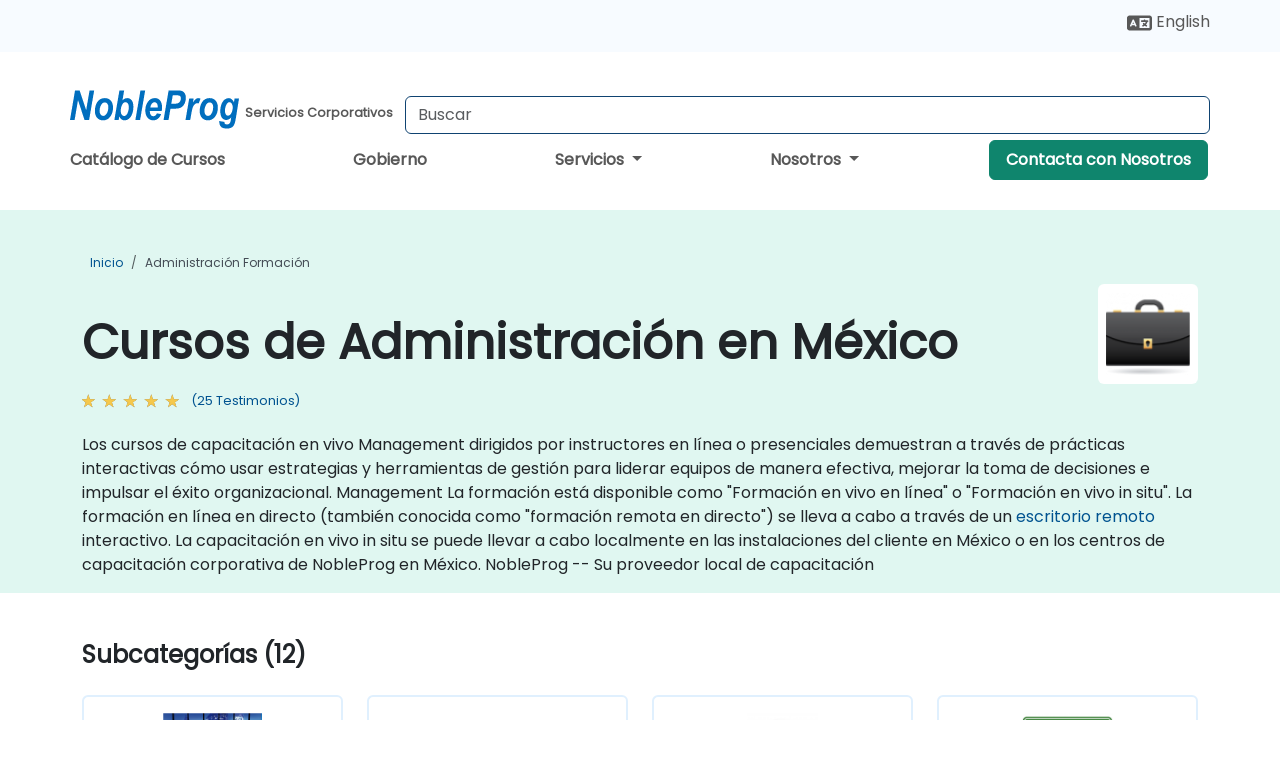

--- FILE ---
content_type: text/html; charset=UTF-8
request_url: https://www.nobleprog.mx/cursos-administracion
body_size: 116557
content:
<!DOCTYPE html>
<html lang="es" translate="no">
<head>
    <meta http-equiv="content-type" content="text/html; charset=utf-8">
    <meta name="viewport" content="width=device-width,initial-scale=1,maximum-scale=5,user-scalable=yes">
    <meta http-equiv="X-UA-Compatible" content="IE=edge">
    <meta name="HandheldFriendly" content="true">
        <link rel="canonical" href="https://www.nobleprog.mx/cursos-administracion">
        <meta name="description" content="Los cursos de capacitación en vivo Management dirigidos por instructores en línea o presenciales demuestran a través de prácticas interactivas cómo usar estrategias y herramientas de gestión para liderar equipos de manera efectiva, mejorar la toma de decisiones e impulsar el éxito organizacional. Management La formación está disponible como &quot;Formación en vivo en línea&quot; o &quot;Formación en vivo in situ&quot;. La formación en línea en directo (también conocida como &quot;formación remota en directo&quot;) se lleva a cabo a través de un escritorio remoto interactivo. La capacitación en vivo in situ se puede llevar a cabo localmente en las instalaciones del cliente en México o en los centros de capacitación corporativa de NobleProg en México. NobleProg -- Su proveedor local de capacitación">
    <meta property="og:description" content="Los cursos de capacitación en vivo Management dirigidos por instructores en línea o presenciales demuestran a través de prácticas interactivas cómo usar estrat">
    <link rel="alternate" href="https://www.nobleprog.mx/cursos-administracion" hreflang="x-default">
<link rel="alternate" href="https://www.nobleprog.mx/cursos-administracion" hreflang="es-mx">
<link rel="alternate" href="https://www.nobleprog.mx/cursos-administracion" hreflang="es">
<link rel="alternate" href="https://www.nobleprog.mx/en/management-training" hreflang="en-mx">
<link rel="alternate" href="https://www.nobleprog.mx/en/management-training" hreflang="en">

        <meta name="keywords" content="Cursos de Fin de Semana de Administración, Capacitación por la Tarde de Administración, Administración boot camp, Clases de Administración">

    <link rel="preload" href="/npfrontend/nplib/css/poppins2.woff2" as="font" type="font/woff2" crossorigin>
    <link rel="preload" href="/npfrontend/nplib/plugins/fontawesome/webfonts/fa-solid-900-cust.woff2" as="font" type="font/woff2" crossorigin>
    <link rel="preconnect" href="https://piwik.nobleprog.com" crossorigin="anonymous">
    <link rel="preconnect" href="https://lhc.nobleprog.com" crossorigin="anonymous">
    <link rel="preload" href="/npfrontend/nplib/css/bootstrap/bootstrap-cust.min.css" as="style">
    <link rel="preload" href="/npfrontend/nplib/css/all.min.css?np032" as="style" media="screen">
    <link rel="preload" href="/npfrontend/nplib/js/jquery/jquery-4.0.0-beta.2.min.js" as="script">
    <link rel="preload" href="/npfrontend/nplib/js/bootstrap/bootstrap.bundle-cust.min.js" as="script">
    <link rel="preload" href="/npfrontend/nplib/js/custom/main.js?np005" as="script">
    <link rel="preload" href="/npfrontend/nptemplates/topmenu.min.js" as="script">
    <link rel="preload" href="/npfrontend/nplib/np_live_chat/np_live_chat.js" as="script">

    <link rel="preload" href="/npfrontend/nplib/js/custom/np-carousel/np-carousel.min.js" as="script">
    <link rel="preload" href="/npfrontend/nplib/js/custom/np-carousel/np-carousel.min.css" as="style" media="screen">
    <link rel="preload" href="/npfrontend/nplib/js/piwik.js" as="script">
    <title>Cursos de Administración en México</title>

    <link href="/npfrontend/nplib/css/bootstrap/bootstrap-cust.min.css" rel="stylesheet" type="text/css">
    <link href="/npfrontend/nplib/css/all.min.css?np032" rel="stylesheet" type="text/css" media="screen">
    <link href="/npfrontend/nplib/js/custom/np-carousel/np-carousel.min.css" rel='stylesheet' type="text/css" media="screen">

    <!-- Define Javascript Libraries -->
    <script src="/npfrontend/nplib/js/jquery/jquery-4.0.0-beta.2.min.js"></script>
    <script src="/npfrontend/nplib/js/bootstrap/bootstrap.bundle-cust.min.js"></script>
    <script src="/npfrontend/nplib/js/custom/main.js?np005"></script>
    <script src="/npfrontend/nplib/js/custom/np-carousel/np-carousel.min.js"></script>

<!-- Open Graph -->
<meta property="og:title" content="Cursos de Administración en México">
<meta property="og:url" content="https://www.nobleprog.mx/cursos-administracion">
<meta property="og:image" content="https://www.nobleprog.mx/npfrontend/assets/images/opengraph/nobleprog-website.svg">
<meta property="og:type" content="website">
<meta name="author" content="NobleProg">

    <!-- MATOMO START - PIWIK -->
    <script>
        var _paq = _paq || [];
        _paq.push(['enableHeartBeatTimer', 10]);
        var dimensions = {"dimension4":"www.nobleprog.mx"};
        _paq.push(['trackPageView', window.document.title, dimensions]);
        _paq.push(['enableLinkTracking']);
        (function() {
            var u = "//piwik.nobleprog.com/";
            _paq.push(['setTrackerUrl', u + 'piwik.php']);
            _paq.push(['setSiteId', 2]);
            _paq.push(["setDoNotTrack", 1]);
            var d = document,
                g = d.createElement('script'),
                s = d.getElementsByTagName('script')[0];
            g.type = 'text/javascript';
            g.async = true;
            g.defer = true;
            g.src = '/npfrontend/nplib/js/piwik.js';
            s.parentNode.insertBefore(g, s);
        })();
    </script>
    <!-- MATOMO END -->
    
    <!-- JSERR START -->
        <!-- End JSERR -->

    <link rel="icon" type="image/png" href="/favicon.png">
            <script>
            var Backdrop = {"settings":{"livechat":{"language":"\/esp","department":13,"lhc_url":"lhc.nobleprog.com","domain":"https:\/\/www.nobleprog.mx\/"}}};
        </script>
        <script defer src="/npfrontend/nplib/np_live_chat/np_live_chat.js"></script>
    </head>

<body>
    <style>.sales-area-item{color:var(--link-grey);text-decoration:none;text-align:left;} .sales-area-item:hover{color:var(--bs-link-color)}</style>
    <nav id="contact-nav" class="container-fluid">
        <div class="container d-flex align-items-center justify-content-lg-end overflow-hidden" style='column-gap:14px; '>
                        <div id="lang-switch-links2">
                    <a title='Select Site Language' href='/en/management-training'><svg height='20px' viewBox='0 0 640 512'><use xlink:href='/npfrontend/assets/icons.svg#icon-lang-switch'></use></svg><span class='d-none d-lg-inline'> English</span></a>               </div>
                        <a id="selected-phone-anchor" class='d-none' href="tel:" rel="nofollow" onclick="return window.innerWidth < 768;" title="Número de teléfono para contactarnos">
                <svg width="18" height="18" viewBox="0 0 24 24"><use xlink:href="/npfrontend/assets/icons.svg#icon-phone"></use></svg>
                                                <span id="selected-phone-anchor-text"></span>
            </a>
            <a href="mailto: ?>" id="selected-email-anchor" class='d-none' title="Contáctanos por correo electrónico">
            <svg width="18" height="18" viewBox="0 0 24 24"><use xlink:href="/npfrontend/assets/icons.svg#icon-envelope"></use></svg>
                <span class="np_mail" id='selected-email-anchor-text'></span>
            </a>
            <a class="btn-green btn-contactus d-lg-none" href="/contact-us">Contacta con Nosotros</a>

                    </div>
    </nav>
        <script> const language_url = ''; getContactInfo(language_url); </script>

    <div id="choose-country-region" class="container topmenu">
        <nav class="navbar navbar-expand-md">
            <div class='d-flex w-100 justify-content-between'>
                <div class="d-flex align-items-md-end align-items-start flex-column flex-md-row w-100 gap-md-1">
                    <a href="/" title="Cursos de Administración en México" class="d-flex w-md-50">
                        <svg width="169" height="50" viewBox="0 0 169 30">
    <use xlink:href="/npfrontend/assets/icons.svg#logotype" />
</svg>
<svg width="154" height="50" viewBox="0 0 196 50">
    <g><text x="8" y="40" font-weight="bold" fill="var(--link-grey)">Servicios Corporativos</text></g>
</svg>                    </a>
                    <form id="searchBarForm" method="GET" action="https://search.nobleprog.com" target="_blank" class="flex-grow-1 w-100 w-md-50" style="padding-left: 12px;">
                        <input type="text" name="q" style="border: 1px solid var(--bg-blue-dark);" autocomplete="on" class="form-control" aria-label="Search Courses" placeholder="Buscar" size="10" maxlength="128" required="">
                        <input type="hidden" name="np_site" value="www.nobleprog.mx">
                        <input type="hidden" name="lang" value="es">
                    </form>
                </div>
                <div class="mobile-menu">
                    <button class="navbar-toggler collapsed border-0" type="button" data-bs-toggle="collapse" data-bs-target="#navbarSupportedContent" aria-controls="navbarSupportedContent" aria-expanded="false" aria-label="Toggle navigation">
                        <span class="navbar-toggler-icon"></span>
                        <span class="navbar-toggler-icon"></span>
                        <span class="navbar-toggler-icon"></span>
                    </button>
                </div>
            </div>
            <div class="topmenu-navs collapse navbar-collapse" id="navbarSupportedContent">
                <ul class="nav-tabs navbar-nav" style="align-items: baseline;">
        <li class="col-md-auto menu menu-link lowercase"><a class="d-block" href="/cursos">Catálogo de Cursos</a></li>
    <li class="col-md-auto menu menu-link lowercase"><a class="d-block" href="/government">Gobierno</a></li>
    <li class="col-md-auto menu dropdown nav-dropdown">
        <a class="dropdown-toggle main-nav-dropdown-toggle" data-bs-toggle="dropdown" href="#">
            Servicios            <b class="caret"></b>
        </a>
        <ul class="dropdown-menu main-nav-dropdown dropdown-index dropdown-menu-end">

                                <li><a class="d-block" href="/managed-training-services">Servicios de Capacitación Gestionados</a></li>
                                    <li class="dropdown dropdown-sub-menu-container dropend">
                        <a class="dropdown-toggle dropdown-toggle-sub-menu" href="#" id="dropdownSubMenu" data-bs-toggle="dropdown">
                            <span class='dropdown-sub-menu-title'>
                                Recapacitación                            </span>
                            <b class="caret"></b>
                        </a>
                        <ul class="dropdown-menu dropdown-sub-menu" aria-labelledby="dropdownSubMenu">
                                                            <li><a class="d-block" href="/what-is-reskilling">Qué es la Recapacitación?</a></li>
                                                            <li><a class="d-block" href="/our-approach">Nuestro Enfoque</a></li>
                                                            <li><a class="d-block" href="/our-experience">Nuestra Experiencia</a></li>
                                                            <li><a class="d-block" href="/our-bootcamps">Nuestros Bootcamps</a></li>
                                                    </ul>
                    </li>
                                <li class="dropdown dropdown-sub-menu-container dropend">
                        <a class="dropdown-toggle dropdown-toggle-sub-menu" href="#" id="dropdownSubMenu" data-bs-toggle="dropdown">
                            <span class='dropdown-sub-menu-title'>
                                Consultoría                            </span>
                            <b class="caret"></b>
                        </a>
                        <ul class="dropdown-menu dropdown-sub-menu" aria-labelledby="dropdownSubMenu">
                                                            <li><a class="d-block" href="/consultancy">Nuestro Enfoque</a></li>
                                                            <li><a class="d-block" href="/case-studies">Estudios de Caso</a></li>
                            <li class='list-group-item'>
            <form action='/enquiry-v2?type=consultancy' method='GET'>
                <input type='hidden' name='type' value='consultancy'>
                <button class='btn btn-link text-decoration-none' >Solicitud de consultoría</button>
            </form>
        </li>                                <li><a class="d-block" href="/consultancy-catalogue">Catálogo de Consultoría</a></li>
                                                    </ul>
                    </li>
                                <li><a class="d-block" href="/instructor-led-online-training-courses">Plataforma de Impartición de Capacitación</a></li>
                
        </ul>
    </li>

    <li class="col-md-auto menu dropdown nav-dropdown">
        <a class="dropdown-toggle main-nav-dropdown-toggle" data-bs-toggle="dropdown" href="#">
            Nosotros            <b class="caret"></b>
        </a>
        <ul class="dropdown-menu main-nav-dropdown dropdown-index dropdown-menu-end">

                                <li><a class="d-block" href="/about-us">Nosotros</a></li>
                                    <li><a class="d-block" href="/reason-for-existence">NobleProg Razón de ser</a></li>
                                    <li><a class="d-block" href="/certifications">Socios & Afiliaciones</a></li>
                                    <li><a class="d-block" href="/training-methods">Métodos de Formación</a></li>
                                    <li><a class="d-block" href="/clients-and-references">Clientes</a></li>
                                    <li><a class="d-block" href="/resources">Recursos</a></li>
                                    <li><a class="d-block" href="/e-certificate">Certificado Electrónico</a></li>
                                    <li><a class="d-block" href="/testimonials">Testimonios</a></li>
                                    <li><a class="d-block" href="/careers">Carreras</a></li>
                                    <li><a class="d-block" href="/terms-and-conditions">T&C</a></li>
                                    <li><a class="d-block" href="/faqs">FAQ</a></li>
                
        </ul>
    </li>

    <li class='col-md-auto menu menu-link lowercase d-none d-lg-block'>
        <a class="btn-green btn-contactus" href="/contact-us">Contacta con Nosotros</a>
    </li>
    
</ul>

<style>
    .course-catalogue-menu .columns:hover{
        background-color: inherit!important;
    }
.dropdown-sub-menu-container .dropdown-menu {
    display:none;
    margin-top: 0;
}
.dropdown-sub-menu-container:hover>.dropdown-sub-menu {display:block}
.dropdown-sub-menu-container.dropend .dropdown-toggle::after{
    border-top:0.35em solid transparent;
    border-bottom:0.35em solid transparent;
    border-left:0.35em solid
}

@media screen and (min-width: 769px) {
    .dropend:hover>.dropdown-sub-menu {
        position:absolute;
        top:0;
        left:100%
    }
    .dropdown-toggle-sub-menu>span {
        display:inline-block;
        width:90%
    }
}
</style>
<script async src="/npfrontend/nptemplates/topmenu.min.js"></script>            </div>
        </nav>
    </div>

    <!--CONTENT CONTAINER-->
    <main id="content-container">
        <style>
.category-header{display:flex;align-items:center;justify-content:space-between}
.category-header img{
    /* padding-top:2.5rem; */
    padding:.5rem;
    background-color:white;
    border-radius:6px;
    width:100px;height:100px;}
    #overview-text {padding-bottom:1em}
</style>
<div class="category-banner banner-header">
        <div class="container-fluid lightgreen">
        <div class="container main-breadcrumb">
            <div class="row col-md-12">
                    <nav aria-label="breadcrumb">
        <ol class="breadcrumb">
                                <li class="breadcrumb-item">
                        <a href="/">Inicio</a>
                    </li>
                                    <li class="breadcrumb-item active">
                        <a href="/cursos-administracion" class="last-breadcrumb">Administración Formación</a>
                    </li>
                        </ol>
    </nav>
            </div>
        </div>
    </div>
        <div class="container-fluid lightgreen">
        <div class="container">
            <div class="row">
                <div class="col-md-12">
                    <div class="category-header">
                        <h1 class="category-title" style="margin-bottom:-8px;">Cursos de Administración en México</h1>
                                                    <div class="category-linkbox">
                                <img loading="eager" src="/sites/hitrahr/files/category_images/height35_scale/management-training.png" alt="Cursos de Administración en México">                            </div>
                                            </div>
                                                            <a class='category-stars d-inline-block' href="#category-testimonials-list">
                        <div class="ratings">
                            <div class="empty-stars"></div>
                            <div id="category-colored-star" class="full-stars" data-rating="4.68"></div>
                        </div>
                        <span class="feedback">
                            (25 Testimonios)
                        </span>
                    </a>
                                                            <div id="overview-text">
                        Los cursos de capacitación en vivo Management dirigidos por instructores en línea o presenciales demuestran a través de prácticas interactivas cómo usar estrategias y herramientas de gestión para liderar equipos de manera efectiva, mejorar la toma de decisiones e impulsar el éxito organizacional.

Management La formación está disponible como "Formación en vivo en línea" o "Formación en vivo in situ". La formación en línea en directo (también conocida como "formación remota en directo") se lleva a cabo a través de un <a href="https://www.dadesktop.com/">escritorio remoto</a> interactivo. La capacitación en vivo in situ se puede llevar a cabo localmente en las instalaciones del cliente en México o en los centros de capacitación corporativa de NobleProg en México.

NobleProg -- Su proveedor local de capacitación                    </div>
                </div>
            </div>
        </div>
    </div>
                <div class="container mt-5 mb-4">
            <div class="row">
    <div class="col-md-12">
        <h3>
            Subcategorías (12)        </h3>
    </div>
</div>
<div class="row">
            <div class="col-xxl-2 col-md-3 col-6 category-linkbox">
            <a class="card card-body upcoming-card" href="/cursos-gobierno-corporativo">
                <img loading="lazy" src="/sites/hitrahr/files/category_images/height35_scale/corporate-governance-training.png" alt="Gobierno Corporativo">                <h4 class="mt-2" style="font-size:1rem;">Gobierno Corporativo</h4>
            </a>
        </div>
            <div class="col-xxl-2 col-md-3 col-6 category-linkbox">
            <a class="card card-body upcoming-card" href="/cursos-estrategia-de-negocios">
                <img loading="lazy" src="/sites/hitrahr/files/category_images/height35_scale/strategic-management-training.png" alt="Estrategia de Negocios">                <h4 class="mt-2" style="font-size:1rem;">Estrategia de Negocios</h4>
            </a>
        </div>
            <div class="col-xxl-2 col-md-3 col-6 category-linkbox">
            <a class="card card-body upcoming-card" href="/cursos-lean">
                <img loading="lazy" src="/sites/hitrahr/files/category_images/height35_scale/lean-training.png" alt="Lean">                <h4 class="mt-2" style="font-size:1rem;">Lean</h4>
            </a>
        </div>
            <div class="col-xxl-2 col-md-3 col-6 category-linkbox">
            <a class="card card-body upcoming-card" href="/cursos-modelo-de-motivacion-empresarial">
                <img loading="lazy" src="/sites/hitrahr/files/category_images/height35_scale/business-motivation-model-training.png" alt="Modelo de Motivación Empresarial">                <h4 class="mt-2" style="font-size:1rem;">Modelo de Motivación Empresarial</h4>
            </a>
        </div>
            <div class="col-xxl-2 col-md-3 col-6 category-linkbox">
            <a class="card card-body upcoming-card" href="/cursos-cambio-organizacional">
                <img loading="lazy" src="/sites/hitrahr/files/category_images/height35_scale/change-management-training.png" alt="Cambio Organizacional">                <h4 class="mt-2" style="font-size:1rem;">Cambio Organizacional</h4>
            </a>
        </div>
            <div class="col-xxl-2 col-md-3 col-6 category-linkbox">
            <a class="card card-body upcoming-card" href="/cursos-desarrollo-personal">
                <img loading="lazy" src="/sites/hitrahr/files/category_images/height35_scale/professional-development-training.png" alt="Desarrollo profesional">                <h4 class="mt-2" style="font-size:1rem;">Desarrollo profesional</h4>
            </a>
        </div>
            <div class="col-xxl-2 col-md-3 col-6 category-linkbox">
            <a class="card card-body upcoming-card" href="/cursos-recursos-humanos">
                <img loading="lazy" src="/sites/hitrahr/files/category_images/height35_scale/human-resources-hr-training.png" alt="Recursos Humanos">                <h4 class="mt-2" style="font-size:1rem;">Recursos Humanos</h4>
            </a>
        </div>
            <div class="col-xxl-2 col-md-3 col-6 category-linkbox">
            <a class="card card-body upcoming-card" href="/cursos-qms">
                <img loading="lazy" src="/sites/hitrahr/files/category_images/height35_scale/quality-management-system-qms-training.png" alt="Sistema de gestión de la calidad (QMS)">                <h4 class="mt-2" style="font-size:1rem;">Sistema de gestión de la calidad (QMS)</h4>
            </a>
        </div>
            <div class="col-xxl-2 col-md-3 col-6 category-linkbox">
            <a class="card card-body upcoming-card" href="/cursos-kaizen">
                <img loading="lazy" src="/sites/hitrahr/files/category_images/height35_scale/kaizen-training.png" alt="KAIZEN">                <h4 class="mt-2" style="font-size:1rem;">KAIZEN</h4>
            </a>
        </div>
            <div class="col-xxl-2 col-md-3 col-6 category-linkbox">
            <a class="card card-body upcoming-card" href="/cursos-business-continuity-management">
                <img loading="lazy" src="/sites/hitrahr/files/category_images/height35_scale/business-continuity-management-training.png" alt="Business Continuity Management">                <h4 class="mt-2" style="font-size:1rem;">Business Continuity Management</h4>
            </a>
        </div>
            <div class="col-xxl-2 col-md-3 col-6 category-linkbox">
            <a class="card card-body upcoming-card" href="/cursos-management-and-leadership">
                <img loading="lazy" src="/sites/hitrahr/files/category_images/height35_scale/management-and-leadership-training.png" alt="Management and Leadership">                <h4 class="mt-2" style="font-size:1rem;">Management and Leadership</h4>
            </a>
        </div>
            <div class="col-xxl-2 col-md-3 col-6 category-linkbox">
            <a class="card card-body upcoming-card" href="/cursos-administracion-de-riesgos">
                <img loading="lazy" src="/sites/hitrahr/files/category_images/height35_scale/risk-management-training.png" alt="Administración de Riesgos">                <h4 class="mt-2" style="font-size:1rem;">Administración de Riesgos</h4>
            </a>
        </div>
    </div>        </div>
    </div>

<div class="container-fluid lightblue pt-4 pb-4">
    <div class="container">
            <div class="row">
        <h3 class="mb-3 mb-sm-4">Descubra nuestros cursos</h3>
                                    <div class="col-sm-12 col-lg-4 mb-4 cursor-pointer" onclick="location.href='/cc/vsmimdpi';">
                    <div class="outline-course-box">
                        <a href="/cc/vsmimdpi" >
                            <h2 class="text-black hover-text-underline elipsis">Mapeo de la Cadena de Valor (VSM): Identificar Muda e Impulsar la Mejora de Procesos</h2>
                        </a>
                        <span class="course-outline-hours">
                            <i class="fa fa-clock"></i>
                            14 Horas                        </span>
                        <div class="cat-course-desc related">
                            <div role="definition" class="elipsis e4 course-def">
                                <p>Value Stream Mapping (VSM) es un método Lean para mapear visualmente el flujo de materiales e información requeridos para llevar un producto o servicio al cliente, resaltando las actividades que agregan valor y las que no agregan valor con el fin de eliminar MUDAS (desperdicios).</p>

<p>Este entrenamiento dirigido por un instructor y en vivo (en línea o presencial) está destinado a practicantes y gerentes de nivel principiante a intermedio que deseen aprender, aplicar y liderar proyectos VSM para mejorar la eficiencia y productividad de sus cadenas de valor.</p>

<p>Al finalizar este entrenamiento, los participantes podrán:</p>
<ul>
    <li>Crear un mapa del estado actual del flujo de valor que incluya cálculos precisos de tiempos de operación y distinga entre actividades que agregan valor y las que no.</li>
    <li>Identificar y clasificar MUDAS a lo largo de la cadena de valor y cuantificar su impacto en el tiempo de respuesta y productividad.</li>
    <li>Diseñar un mapa del estado futuro del flujo de valor con un flujo mejorado, menos desperdicio y cálculos de tiempo actualizados.</li>
    <li>Desarrollar planes de acción claros y priorizados para implementar el mapa del estado futuro y medir las mejoras.</li>
</ul>

<p><strong>Formato del Curso</strong></p>
<ul>
    <li>Conferencia interactiva y discusión.</li>
    <li>Ejercicios prácticos de mapeo utilizando ejemplos reales de procesos del cliente.</li>
    <li>Talleres en grupo para producir mapas del estado actual y futuro, así como planes de acción.</li>
</ul>

<p><strong>Opciones de Personalización del Curso</strong></p>
<ul>
    <li>Para solicitar un entrenamiento personalizado para este curso, por favor contáctenos para coordinar.</li>
</ul>                            </div>
                            <div class='hover-text-underline' style='color:var(--bs-link-color);'> Leer más...</div>
                        </div>
                    </div>
                </div>
        <script type="application/ld+json">{
    "@context": "http://schema.org",
    "@type": "Course",
    "courseCode": "vsmimdpi",
    "name": "Mapeo de la Cadena de Valor (VSM): Identificar Muda e Impulsar la Mejora de Procesos",
    "description": "Value Stream Mapping (VSM) es un m\u00e9todo Lean para mapear...",
    "provider": {
        "@type": "Organization",
        "name": "NobleProg"
    },
    "offers": {
        "@type": "Offer",
        "category": "Paid"
    },
    "hasCourseInstance": {
        "@type": "CourseInstance",
        "courseMode": "Onsite",
        "courseWorkload": "PT14H"
    }
}</script>                <div class="col-sm-12 col-lg-4 mb-4 cursor-pointer" onclick="location.href='/cc/leanmeth';">
                    <div class="outline-course-box">
                        <a href="/cc/leanmeth" >
                            <h2 class="text-black hover-text-underline elipsis">Metodología Lean: Talleres Prácticos para la Mejora Continua</h2>
                        </a>
                        <span class="course-outline-hours">
                            <i class="fa fa-clock"></i>
                            6 Horas                        </span>
                        <div class="cat-course-desc related">
                            <div role="definition" class="elipsis e4 course-def">
                                
<p>La Metodología Lean es un enfoque probado para mejorar la eficiencia y efectividad eliminando desperdicios y centrándose en las actividades que aportan valor. A través de teoría, práctica y ejercicios colaborativos, este curso ayuda a los participantes a identificar oportunidades de mejora en sus procesos diarios y desarrollar propuestas concretas utilizando herramientas Lean.</p>

<p>Este entrenamiento dirigido por un instructor (en línea o presencial) está destinado a participantes de nivel principiante a intermedio que deseen aprender y aplicar conceptos Lean en su lugar de trabajo en un entorno práctico, atractivo y colaborativo.</p>

<p>Al final de este entrenamiento, los participantes podrán:</p>
<ul>
    <li>Comprender los fundamentos del Pensamiento Lean y la mejora continua.</li>
    <li>Identificar desperdicios en procesos diarios y proponer mejoras prácticas.</li>
    <li>Aplicar herramientas Lean como PDCA, Mapeo de Flujo de Valor y tableros Kanban.</li>
    <li>Colaborar eficazmente para generar iniciativas de transformación para sus equipos.</li>
</ul>

<p><strong>Formato del Curso</strong></p>
<ul>
    <li>Módulos teóricos breves para comprender los conceptos Lean.</li>
    <li>Ejercicios prácticos y dinámicas basadas en casos.</li>
    <li>Actividades interactivas y atractivas en formato de taller.</li>
</ul>

<p><strong>Opciones de Personalización del Curso</strong></p>
<ul>
    <li>Para solicitar un entrenamiento personalizado para este curso, por favor contáctenos para hacer los arreglos necesarios.</li>
</ul>
                            </div>
                            <div class='hover-text-underline' style='color:var(--bs-link-color);'> Leer más...</div>
                        </div>
                    </div>
                </div>
        <script type="application/ld+json">{
    "@context": "http://schema.org",
    "@type": "Course",
    "courseCode": "leanmeth",
    "name": "Metodolog\u00eda Lean: Talleres Pr\u00e1cticos para la Mejora Continua",
    "description": "La Metodolog\u00eda Lean es un enfoque probado para mejorar ...",
    "provider": {
        "@type": "Organization",
        "name": "NobleProg"
    },
    "offers": {
        "@type": "Offer",
        "category": "Paid"
    },
    "hasCourseInstance": {
        "@type": "CourseInstance",
        "courseMode": "Onsite",
        "courseWorkload": "PT6H"
    }
}</script>                <div class="col-sm-12 col-lg-4 mb-4 cursor-pointer" onclick="location.href='/cc/leanagilemrpbp';">
                    <div class="outline-course-box">
                        <a href="/cc/leanagilemrpbp" >
                            <h2 class="text-black hover-text-underline elipsis">Lean y Agile Herramientas para la Gestión de Requisitos, Proyectos y Procesos Bancarios
</h2>
                        </a>
                        <span class="course-outline-hours">
                            <i class="fa fa-clock"></i>
                            16 Horas                        </span>
                        <div class="cat-course-desc related">
                            <div role="definition" class="elipsis e4 course-def">
                                <p>    Lean es una metodología enfocada en maximizar el valor mientras minimiza los desperdicios en procesos.</p><p>    Esta formación impartida por un instructor (en línea o presencial) está dirigida a profesionales intermedios de banca y gestión de procesos que desean aplicar las herramientas Lean y Agile para mejorar la eficiencia en la gestión de requisitos, proyectos y procesos operativos.</p><p>    Al finalizar esta formación, los participantes serán capaces de:</p><ul>    <li>        Comprender y aplicar los principios de Lean en el contexto de los procesos bancarios.    </li>    <li>        Utilizar las herramientas Lean para optimizar la recopilación de requisitos y la ejecución de proyectos.    </li>    <li>        Implementar y gestionar tableros Kanban para una gestión eficaz del flujo de trabajo.    </li>    <li>        Identificar y eliminar desperdicios en procesos bancarios y orientados al servicio.    </li></ul><p>    <strong>Formato del Curso</strong></p><ul>    <li>        Conferencia interactiva y discusión.    </li>    <li>        Muchas ejercicios y práctica.    </li>    <li>        Aplicación práctica de las herramientas Lean y Agile en escenarios basados en casos reales.    </li></ul><p>    <strong>Opciones de Personalización del Curso</strong></p><ul>    <li>        Para solicitar una formación personalizada para este curso, por favor contáctenos para coordinar.    </li></ul>                            </div>
                            <div class='hover-text-underline' style='color:var(--bs-link-color);'> Leer más...</div>
                        </div>
                    </div>
                </div>
        <script type="application/ld+json">{
    "@context": "http://schema.org",
    "@type": "Course",
    "courseCode": "leanagilemrpbp",
    "name": "Lean y Agile Herramientas para la Gesti\u00f3n de Requisitos, Proyectos y Procesos Bancarios\n",
    "description": "    Lean es una metodolog\u00eda enfocada en maximizar el val...",
    "provider": {
        "@type": "Organization",
        "name": "NobleProg"
    },
    "offers": {
        "@type": "Offer",
        "category": "Paid"
    },
    "hasCourseInstance": {
        "@type": "CourseInstance",
        "courseMode": "Onsite",
        "courseWorkload": "PT16H"
    }
}</script>                <div class="col-sm-12 col-lg-4 mb-4 cursor-pointer" onclick="location.href='/cc/icfcoaching';">
                    <div class="outline-course-box">
                        <a href="/cc/icfcoaching" >
                            <h2 class="text-black hover-text-underline elipsis">Fundamentos de Coaching ICF</h2>
                        </a>
                        <span class="course-outline-hours">
                            <i class="fa fa-clock"></i>
                            14 Horas                        </span>
                        <div class="cat-course-desc related">
                            <div role="definition" class="elipsis e4 course-def">
                                <p>Esta capacitación en vivo dirigida por un instructor en México (en línea o presencial) está dirigida a participantes de nivel principiante a intermedio que desean comprender los principios fundamentales del coaching de ICF, incluidas sus competencias básicas y pautas éticas, mientras adquieren experiencia práctica en la aplicación de técnicas de coaching.</p><p>Al final de esta formación, los participantes serán capaces de:</p><ul><li>Comprender las Competencias Básicas de la ICF y su aplicación en la práctica del coaching.</li><li>Demostrar técnicas de escucha activa, preguntas y establecimiento de metas.</li><li>Facilitar conversaciones de coaching significativas y transformadoras.</li><li>Adherirse al Código de Ética de la ICF en los compromisos de coaching profesional.</li><li>Desarrollar un estilo de coaching personalizado alineado con los principios de ICF.</li></ul>                            </div>
                            <div class='hover-text-underline' style='color:var(--bs-link-color);'> Leer más...</div>
                        </div>
                    </div>
                </div>
        <script type="application/ld+json">{
    "@context": "http://schema.org",
    "@type": "Course",
    "courseCode": "icfcoaching",
    "name": "Fundamentos de Coaching ICF",
    "description": "Esta capacitaci\u00f3n en vivo dirigida por un instructor en ...",
    "provider": {
        "@type": "Organization",
        "name": "NobleProg"
    },
    "offers": {
        "@type": "Offer",
        "category": "Paid"
    },
    "hasCourseInstance": {
        "@type": "CourseInstance",
        "courseMode": "Onsite",
        "courseWorkload": "PT14H"
    }
}</script>                <div class="col-sm-12 col-lg-4 mb-4 cursor-pointer" onclick="location.href='/cc/sixsigmaleanyellow';">
                    <div class="outline-course-box">
                        <a href="/cc/sixsigmaleanyellow" >
                            <h2 class="text-black hover-text-underline elipsis">LEAN Six Sigma Yellow Belt</h2>
                        </a>
                        <span class="course-outline-hours">
                            <i class="fa fa-clock"></i>
                            14 Horas                        </span>
                        <div class="cat-course-desc related">
                            <div role="definition" class="elipsis e4 course-def">
                                <p>
    Este entrenamiento dirigido por un instructor, en vivo (en línea o presencial) está destinado a profesionales de nivel básico que deseen tener una comprensión fundamental de los principios de Six Sigma y Lean para integrarlos y mejorar los procesos empresariales.
</p><p>
    Al final de este entrenamiento, los participantes serán capaces de:
</p><ul>
    <li>
        Obtener una comprensión sólida de los principios Lean Six Sigma.
    </li>
    <li>
        Utilizar las metodologías de Six Sigma para mejorar la calidad del proceso eliminando las causas de defectos y minimizando la variabilidad.
    </li>
    <li>
        Integrar las metodologías Lean y Six Sigma para lograr mejoras más eficientes y efectivas en los procesos.
    </li>
    <li>
        Enseñar herramientas y técnicas básicas de Lean Six Sigma que los Cintas Amarillas pueden aplicar en proyectos de mejora de procesos, como 5S, Kaizen y el mapeo de procesos.
    </li>
</ul>                            </div>
                            <div class='hover-text-underline' style='color:var(--bs-link-color);'> Leer más...</div>
                        </div>
                    </div>
                </div>
        <script type="application/ld+json">{
    "@context": "http://schema.org",
    "@type": "Course",
    "courseCode": "sixsigmaleanyellow",
    "name": "LEAN Six Sigma Yellow Belt",
    "description": "\r    Este entrenamiento dirigido por un instructor, en ...",
    "provider": {
        "@type": "Organization",
        "name": "NobleProg"
    },
    "offers": {
        "@type": "Offer",
        "category": "Paid"
    },
    "hasCourseInstance": {
        "@type": "CourseInstance",
        "courseMode": "Onsite",
        "courseWorkload": "PT14H"
    }
}</script>                <div class="col-sm-12 col-lg-4 mb-4 cursor-pointer" onclick="location.href='/cc/sixsigmagreenlean';">
                    <div class="outline-course-box">
                        <a href="/cc/sixsigmagreenlean" >
                            <h2 class="text-black hover-text-underline elipsis">LEAN Six Sigma Green Belt</h2>
                        </a>
                        <span class="course-outline-hours">
                            <i class="fa fa-clock"></i>
                            21 Horas                        </span>
                        <div class="cat-course-desc related">
                            <div role="definition" class="elipsis e4 course-def">
                                <p>Este entrenamiento dirigido por un instructor (en línea o presencial) en México está destinado a profesionales de nivel intermedio que desean comprender tanto los principios de Six Sigma como Lean para liderar proyectos significativos de mejora de procesos en sus organizaciones.</p><p>Al final de este entrenamiento, los participantes serán capaces de:</p><ul><li>Desarrollar una comprensión integral de cómo las metodologías de Lean y Six Sigma pueden integrarse para mejorar los procesos.</li><li>Adquirir conocimientos profundos y habilidades de aplicación en las fases Define, Measure, Analyze, Improve, and Control (DMAIC).</li><li>Aplicar herramientas estadísticas avanzadas para la toma de decisiones basada en datos y el análisis de procesos.</li><li>Liderar y gestionar proyectos de Lean Six Sigma eficazmente.</li></ul>                            </div>
                            <div class='hover-text-underline' style='color:var(--bs-link-color);'> Leer más...</div>
                        </div>
                    </div>
                </div>
        <script type="application/ld+json">{
    "@context": "http://schema.org",
    "@type": "Course",
    "courseCode": "sixsigmagreenlean",
    "name": "LEAN Six Sigma Green Belt",
    "description": "Este entrenamiento dirigido por un instructor (en l\u00ednea ...",
    "provider": {
        "@type": "Organization",
        "name": "NobleProg"
    },
    "offers": {
        "@type": "Offer",
        "category": "Paid"
    },
    "hasCourseInstance": {
        "@type": "CourseInstance",
        "courseMode": "Onsite",
        "courseWorkload": "PT21H"
    }
}</script>                <div class="col-sm-12 col-lg-4 mb-4 cursor-pointer" onclick="location.href='/cc/rcaosf';">
                    <div class="outline-course-box">
                        <a href="/cc/rcaosf" >
                            <h2 class="text-black hover-text-underline elipsis">Análisis de la Causa Raíz (RCA) con Enfoque en Seguridad Operativa</h2>
                        </a>
                        <span class="course-outline-hours">
                            <i class="fa fa-clock"></i>
                            14 Horas                        </span>
                        <div class="cat-course-desc related">
                            <div role="definition" class="elipsis e4 course-def">
                                <p>    Este curso dirigido por un instructor y en vivo (en línea o presencial) está destinado a profesionales de la seguridad y gerentes operativos de nivel intermedio que deseen mejorar su capacidad para investigar incidentes, identificar debilidades sistémicas y diseñar acciones correctivas y preventivas efectivas.</p>                            </div>
                            <div class='hover-text-underline' style='color:var(--bs-link-color);'> Leer más...</div>
                        </div>
                    </div>
                </div>
        <script type="application/ld+json">{
    "@context": "http://schema.org",
    "@type": "Course",
    "courseCode": "rcaosf",
    "name": "An\u00e1lisis de la Causa Ra\u00edz (RCA) con Enfoque en Seguridad Operativa",
    "description": "    Este curso dirigido por un instructor y en vivo (en ...",
    "provider": {
        "@type": "Organization",
        "name": "NobleProg"
    },
    "offers": {
        "@type": "Offer",
        "category": "Paid"
    },
    "hasCourseInstance": {
        "@type": "CourseInstance",
        "courseMode": "Onsite",
        "courseWorkload": "PT14H"
    }
}</script>                <div class="col-sm-12 col-lg-4 mb-4 cursor-pointer" onclick="location.href='/cc/sixsigmablacklean';">
                    <div class="outline-course-box">
                        <a href="/cc/sixsigmablacklean" >
                            <h2 class="text-black hover-text-underline elipsis">Lean Six Sigma Black Belt</h2>
                        </a>
                        <span class="course-outline-hours">
                            <i class="fa fa-clock"></i>
                            21 Horas                        </span>
                        <div class="cat-course-desc related">
                            <div role="definition" class="elipsis e4 course-def">
                                <p>Este entrenamiento dirigido por un instructor en vivo (en línea o presencial) está destinado a profesionales de nivel avanzado que deseen adquirir las habilidades necesarias para manejar proyectos complejos de Six Sigma y asumir un papel de liderazgo en la implementación de Six Sigma y Lean.</p><p>Al final de este entrenamiento, los participantes serán capaces de:</p><ul><li>Desarrollar una comprensión profunda de las metodologías y herramientas avanzadas de Six Sigma y Lean.</li><li>Liderar proyectos complejos de mejora de procesos que se alineen con las estrategias organizacionales.</li><li>Realizar análisis estadísticos complejos y tomar decisiones basadas en datos.</li><li>Liderar eficazmente iniciativas de cambio y construir una cultura de mejora continua.</li></ul>                            </div>
                            <div class='hover-text-underline' style='color:var(--bs-link-color);'> Leer más...</div>
                        </div>
                    </div>
                </div>
        <script type="application/ld+json">{
    "@context": "http://schema.org",
    "@type": "Course",
    "courseCode": "sixsigmablacklean",
    "name": "Lean Six Sigma Black Belt",
    "description": "Este entrenamiento dirigido por un instructor en vivo (e...",
    "provider": {
        "@type": "Organization",
        "name": "NobleProg"
    },
    "offers": {
        "@type": "Offer",
        "category": "Paid"
    },
    "hasCourseInstance": {
        "@type": "CourseInstance",
        "courseMode": "Onsite",
        "courseWorkload": "PT21H"
    }
}</script>                <div class="col-sm-12 col-lg-4 mb-4 cursor-pointer" onclick="location.href='/cc/cmqoeasq';">
                    <div class="outline-course-box">
                        <a href="/cc/cmqoeasq" >
                            <h2 class="text-black hover-text-underline elipsis">Preparación para la Certificación CMQ/OE y ASQ</h2>
                        </a>
                        <span class="course-outline-hours">
                            <i class="fa fa-clock"></i>
                            21 Horas                        </span>
                        <div class="cat-course-desc related">
                            <div role="definition" class="elipsis e4 course-def">
                                <p>Esta capacitación en vivo dirigida por un instructor en México (en línea o presencial) está dirigida a gerentes de calidad y administradores de atención médica de nivel intermedio que deseen aprender los conceptos, herramientas y técnicas clave esenciales para la auditoría de calidad en la atención médica, aprobar los exámenes de certificación y aplicar los principios de gestión de calidad en sus organizaciones.</p><p>Al final de esta formación, los participantes serán capaces de:</p><ul><li>Comprender los principios y prácticas de la auditoría de calidad en la atención sanitaria.</li><li>Desarrollar e implementar sistemas efectivos de gestión de calidad.</li><li>Realice auditorías exhaustivas y analice los datos de auditoría.</li><li>Prepárese y apruebe los exámenes de certificación CMQ/OE y ASQ.</li><li>Aplicar los principios éticos y los requisitos reglamentarios en la auditoría de calidad.</li></ul>                            </div>
                            <div class='hover-text-underline' style='color:var(--bs-link-color);'> Leer más...</div>
                        </div>
                    </div>
                </div>
        <script type="application/ld+json">{
    "@context": "http://schema.org",
    "@type": "Course",
    "courseCode": "cmqoeasq",
    "name": "Preparaci\u00f3n para la Certificaci\u00f3n CMQ/OE y ASQ",
    "description": "Esta capacitaci\u00f3n en vivo dirigida por un instructor en ...",
    "provider": {
        "@type": "Organization",
        "name": "NobleProg"
    },
    "offers": {
        "@type": "Offer",
        "category": "Paid"
    },
    "hasCourseInstance": {
        "@type": "CourseInstance",
        "courseMode": "Onsite",
        "courseWorkload": "PT21H"
    }
}</script>                <div class="col-sm-12 col-lg-4 mb-4 cursor-pointer" onclick="location.href='/cc/kaizenfdn';">
                    <div class="outline-course-box">
                        <a href="/cc/kaizenfdn" >
                            <h2 class="text-black hover-text-underline elipsis">Fundamentos del Kaizen: Esenciales de la Mejora Continua</h2>
                        </a>
                        <span class="course-outline-hours">
                            <i class="fa fa-clock"></i>
                            4 Horas                        </span>
                        <div class="cat-course-desc related">
                            <div role="definition" class="elipsis e4 course-def">
                                <p>
    El Kaizen es un enfoque centrado en la mejora continua e incremental que fortalece la productividad, la calidad y la cultura laboral.
</p>
<p>
    Este entrenamiento dirigido por un instructor (en línea o presencial) está destinado a profesionales de nivel intermedio que deseen aplicar los principios, herramientas y comportamientos del Kaizen dentro de sus equipos y operaciones diarias.
</p>
<p>
    Al finalizar este curso, los participantes serán capaces de:
</p>
<ul>
    <li>
        Explicar los principios y la mentalidad subyacente del Kaizen.
    </li>
    <li>
        Diferenciar la mejora continua de los métodos de resolución de problemas reactivos.
    </li>
    <li>
        Aplicar herramientas esenciales del Kaizen, como las 5 Whys, los diagramas de Ishikawa y el ciclo PDCA.
    </li>
    <li>
        Promover la participación, la comunicación y el reconocimiento para fortalecer una cultura de mejora.
    </li>
</ul>
<p>
    <strong>Formato del Curso</strong>
</p>
<ul>
    <li>
        Discusión facilitada y explicación guiada.
    </li>
    <li>
        Actividades en equipo y aplicación práctica de herramientas.
    </li>
    <li>
        Breves demostraciones prácticas utilizando escenarios del mundo real.
    </li>
</ul>
<p>
    <strong>Opciones de Personalización del Curso</strong>
</p>
<ul>
    <li>
        Este curso puede personalizarse para enfocarse en desafíos operativos específicos o objetivos de equipo, según lo solicitado.
    </li>
</ul>                            </div>
                            <div class='hover-text-underline' style='color:var(--bs-link-color);'> Leer más...</div>
                        </div>
                    </div>
                </div>
        <script type="application/ld+json">{
    "@context": "http://schema.org",
    "@type": "Course",
    "courseCode": "kaizenfdn",
    "name": "Fundamentos del Kaizen: Esenciales de la Mejora Continua",
    "description": "\r    El Kaizen es un enfoque centrado en la mejora cont...",
    "provider": {
        "@type": "Organization",
        "name": "NobleProg"
    },
    "offers": {
        "@type": "Offer",
        "category": "Paid"
    },
    "hasCourseInstance": {
        "@type": "CourseInstance",
        "courseMode": "Onsite",
        "courseWorkload": "PT4H"
    }
}</script>                <div class="col-sm-12 col-lg-4 mb-4 cursor-pointer" onclick="location.href='/cc/leadershipdbm';">
                    <div class="outline-course-box">
                        <a href="/cc/leadershipdbm" >
                            <h2 class="text-black hover-text-underline elipsis">Liderazgo para Directores y Miembros del Consejo</h2>
                        </a>
                        <span class="course-outline-hours">
                            <i class="fa fa-clock"></i>
                            14 Horas                        </span>
                        <div class="cat-course-desc related">
                            <div role="definition" class="elipsis e4 course-def">
                                <p>Leadership for Directors and Board Members es un curso diseñado para fortalecer las capacidades de liderazgo y gobernanza de los directores y miembros del consejo.</p><p>Esta formación en vivo dirigida por un instructor (en línea o presencial) está orientada a directores, ejecutivos y miembros del consejo que desean desarrollar habilidades efectivas de liderazgo, gobernanza y toma de decisiones a nivel del consejo.</p><p>Al finalizar esta formación, los participantes podrán:</p><ul>    <li>Comprender las responsabilidades legales, éticas y estratégicas de los directores y miembros del consejo.</li>    <li>Aplicar principios de buena gobernanza para mejorar el rendimiento organizacional.</li>    <li>Fomentar una comunicación y colaboración efectivas en la sala del consejo.</li>    <li>Responder a crisis y gestionar riesgos a nivel ejecutivo.</li></ul><p><strong>Formato del Curso</strong></p><ul>    <li>Conferencias interactivas y discusiones facilitadas.</li>    <li>Casos de estudio y ejercicios de role-playing.</li>    <li>Actividades en grupo y análisis basado en escenarios.</li></ul><p><strong>Opciones de Personalización del Curso</strong></p><ul>    <li>Para solicitar una formación personalizada para este curso, por favor contáctenos para arreglarlo.</li></ul>                            </div>
                            <div class='hover-text-underline' style='color:var(--bs-link-color);'> Leer más...</div>
                        </div>
                    </div>
                </div>
        <script type="application/ld+json">{
    "@context": "http://schema.org",
    "@type": "Course",
    "courseCode": "leadershipdbm",
    "name": "Liderazgo para Directores y Miembros del Consejo",
    "description": "Leadership for Directors and Board Members es un curso d...",
    "provider": {
        "@type": "Organization",
        "name": "NobleProg"
    },
    "offers": {
        "@type": "Offer",
        "category": "Paid"
    },
    "hasCourseInstance": {
        "@type": "CourseInstance",
        "courseMode": "Onsite",
        "courseWorkload": "PT14H"
    }
}</script>                <div class="col-sm-12 col-lg-4 mb-4 cursor-pointer" onclick="location.href='/cc/leadershipdev';">
                    <div class="outline-course-box">
                        <a href="/cc/leadershipdev" >
                            <h2 class="text-black hover-text-underline elipsis">Desarrollo de Liderazgo: Confianza, Estrategia y Gestión de Personas</h2>
                        </a>
                        <span class="course-outline-hours">
                            <i class="fa fa-clock"></i>
                            14 Horas                        </span>
                        <div class="cat-course-desc related">
                            <div role="definition" class="elipsis e4 course-def">
                                <p>    El liderazgo es la práctica de guiar a individuos y equipos para alcanzar los objetivos organizacionales mientras se fomenta la confianza, la colaboración y la resiliencia. Los líderes efectivos equilibran las habilidades de toma de decisiones, gestión de personas y comunicación con el bienestar personal.</p><p>    Este entrenamiento dirigido por un instructor (en línea o en sitio) está diseñado para líderes, gerentes y profesionales de nivel principiante a intermedio que deseen fortalecer sus competencias de liderazgo y aplicarlas en contextos organizacionales.</p><p>    Al final de este entrenamiento, los participantes serán capaces de:</p><ul>    <li>        Construir prácticas de liderazgo basadas en la confianza y la autonomía.    </li>    <li>        Comprender los fundamentos de la gestión de personas y el marco laboral.    </li>    <li>        Aplicar la toma de decisiones estratégicas en escenarios complejos.    </li>    <li>        Fomentar la colaboración con una perspectiva de liderazgo.    </li>    <li>        Utilizar la comunicación asertiva en conversaciones difíciles.    </li>    <li>        Practicar técnicas de autogestión y apoyar el bienestar del líder.    </li></ul><p>    <strong>Formato del Curso</strong></p><ul>    <li>        Conferencia interactiva y discusión.    </li>    <li>        Estudios de caso y actividades grupales.    </li>    <li>        Ejercicios prácticos y escenarios de rol.    </li></ul><p>    <strong>Opciones de Personalización del Curso</strong></p><ul>    <li>        Para solicitar un entrenamiento personalizado para este curso, por favor contáctenos para organizarlo.    </li></ul>                            </div>
                            <div class='hover-text-underline' style='color:var(--bs-link-color);'> Leer más...</div>
                        </div>
                    </div>
                </div>
        <script type="application/ld+json">{
    "@context": "http://schema.org",
    "@type": "Course",
    "courseCode": "leadershipdev",
    "name": "Desarrollo de Liderazgo: Confianza, Estrategia y Gesti\u00f3n de Personas",
    "description": "    El liderazgo es la pr\u00e1ctica de guiar a individuos y ...",
    "provider": {
        "@type": "Organization",
        "name": "NobleProg"
    },
    "offers": {
        "@type": "Offer",
        "category": "Paid"
    },
    "hasCourseInstance": {
        "@type": "CourseInstance",
        "courseMode": "Onsite",
        "courseWorkload": "PT14H"
    }
}</script>                <div class="col-sm-12 col-lg-4 mb-4 cursor-pointer" onclick="location.href='/cc/rcaia';">
                    <div class="outline-course-box">
                        <a href="/cc/rcaia" >
                            <h2 class="text-black hover-text-underline elipsis">Análisis de Causas Raíz (ACR) para Auditores Internos</h2>
                        </a>
                        <span class="course-outline-hours">
                            <i class="fa fa-clock"></i>
                            14 Horas                        </span>
                        <div class="cat-course-desc related">
                            <div role="definition" class="elipsis e4 course-def">
                                <p>    Este curso de formación en vivo dirigido por un instructor en México (en línea o presencial) está destinado a auditores internos de nivel intermedio que deseen mejorar la efectividad de sus auditorías aplicando técnicas estructuradas de RCA.</p><p>    Al finalizar este curso, los participantes podrán:</p><ul>    <li>        Comprender las metodologías de RCA y su papel en la auditoría interna.    </li>    <li>        Identificar y analizar las causas raíz de los hallazgos de la auditoría.    </li>    <li>        Aplicar herramientas de RCA como el método 5 Whys, el Diagrama de Ishikawa (o Pescado) y el Análisis de Modos de Fallo y sus Efectos (FMEA).    </li>    <li>        Desarrollar planes de acción correctiva y preventiva basados en los hallazgos de RCA.    </li>    <li>        Integrar la RCA en el proceso de auditoría interna para mejorar la gestión de riesgos.    </li></ul>                            </div>
                            <div class='hover-text-underline' style='color:var(--bs-link-color);'> Leer más...</div>
                        </div>
                    </div>
                </div>
        <script type="application/ld+json">{
    "@context": "http://schema.org",
    "@type": "Course",
    "courseCode": "rcaia",
    "name": "An\u00e1lisis de Causas Ra\u00edz (ACR) para Auditores Internos",
    "description": "\r    Este curso de formaci\u00f3n en vivo dirigido por un ins...",
    "provider": {
        "@type": "Organization",
        "name": "NobleProg"
    },
    "offers": {
        "@type": "Offer",
        "category": "Paid"
    },
    "hasCourseInstance": {
        "@type": "CourseInstance",
        "courseMode": "Onsite",
        "courseWorkload": "PT14H"
    }
}</script>                <div class="col-sm-12 col-lg-4 mb-4 cursor-pointer" onclick="location.href='/cc/biacpma';">
                    <div class="outline-course-box">
                        <a href="/cc/biacpma" >
                            <h2 class="text-black hover-text-underline elipsis">Análisis de Impacto Empresarial (AIE) – Mapeo y Evaluación de Procesos Críticos</h2>
                        </a>
                        <span class="course-outline-hours">
                            <i class="fa fa-clock"></i>
                            280 Horas                        </span>
                        <div class="cat-course-desc related">
                            <div role="definition" class="elipsis e4 course-def">
                                <p>El Análisis de Impacto Empresarial (BIA) es una metodología estructurada para identificar y evaluar la criticidad de los procesos organizacionales en caso de interrupciones.</p><p>Esta consultoría está dirigida a líderes operativos y administrativos que deseen mapear, analizar y documentar los procesos empresariales para fortalecer la continuidad y la resiliencia.</p><p>Al final de esta consultoría, la organización podrá:</p><ul>    <li>Identificar procesos críticos en las áreas de Finanzas, Cadena de Suministro y Calidad.</li>    <li>Evaluar los impactos operativos, financieros, legales y reputacionales de las interrupciones.</li>    <li>Definir prioridades de recuperación (RTO y RPO) para los procesos críticos.</li>    <li>Desarrollar una matriz de criticidad de procesos y recomendaciones para la planificación de continuidad.</li></ul><p><strong>Formato de la Consultoría</strong></p><ul>    <li>Sesiones de inicio y alcance.</li>    <li>Talleres con propietarios de procesos.</li>    <li>Análisis de casos reales y recolección de datos.</li>    <li>Sesiones grupales para construir diagramas causales e impacto.</li>    <li>Redacción y presentación del informe BIA.</li></ul><p><strong>Evaluación</strong></p><ul>    <li>Participación activa en talleres y recolección de datos (20%).</li>    <li>Contribución al análisis de impacto y discusiones de escenarios (40%).</li>    <li>Validación y retroalimentación sobre el informe BIA preliminar (40%).</li></ul><p><strong>Opciones de Personalización de la Consultoría</strong></p><ul>    <li>Para solicitar ajustes al alcance de esta consultoría, por favor contáctenos para coordinar.</li></ul>                            </div>
                            <div class='hover-text-underline' style='color:var(--bs-link-color);'> Leer más...</div>
                        </div>
                    </div>
                </div>
        <script type="application/ld+json">{
    "@context": "http://schema.org",
    "@type": "Course",
    "courseCode": "biacpma",
    "name": "An\u00e1lisis de Impacto Empresarial (AIE) \u2013 Mapeo y Evaluaci\u00f3n de Procesos Cr\u00edticos",
    "description": "El An\u00e1lisis de Impacto Empresarial (BIA) es una metodolo...",
    "provider": {
        "@type": "Organization",
        "name": "NobleProg"
    },
    "offers": {
        "@type": "Offer",
        "category": "Paid"
    },
    "hasCourseInstance": {
        "@type": "CourseInstance",
        "courseMode": "Onsite",
        "courseWorkload": "PT280H"
    }
}</script>                <div class="col-sm-12 col-lg-4 mb-4 cursor-pointer" onclick="location.href='/cc/kaizencioe';">
                    <div class="outline-course-box">
                        <a href="/cc/kaizencioe" >
                            <h2 class="text-black hover-text-underline elipsis">Kaizen: Mejora Continua para la Operación Excellencia
</h2>
                        </a>
                        <span class="course-outline-hours">
                            <i class="fa fa-clock"></i>
                            14 Horas                        </span>
                        <div class="cat-course-desc related">
                            <div role="definition" class="elipsis e4 course-def">
                                <p>    Kaizen es un enfoque estructurado para la mejora continua centrada en cambios pequeños y graduales que eliminan desperdicios, mejoran la calidad e incrementan la eficiencia.</p><p>    Esta formación dirigida por instructores (en línea o presencial) está orientada a profesionales de nivel principiante a intermedio que desean aplicar los principios de Kaizen en múltiples departamentos para mejorar la disciplina procesal, la comunicación, la eliminación del desperdicio y el compromiso del personal.</p><p>    Al finalizar esta formación, los participantes podrán:</p><ul>    <li>        Comprender los principios fundamentales de Kaizen y su relación con Lean.    </li>    <li>        Aplicar herramientas como 5S, análisis de causa raíz y gestión visual para reducir ineficiencias.    </li>    <li>        Fomentar una cultura de resolución estructurada de problemas e mejoras en equipo.    </li>    <li>        Implementar iniciativas de Kaizen en áreas operacionales clave y de apoyo.    </li></ul><p>    <strong>Formato del Curso</strong></p><ul>    <li>        Conferencia interactiva y discusión.    </li>    <li>        Muchos ejercicios y práctica.    </li>    <li>        Implementación práctica en un entorno de laboratorio o taller en vivo.    </li></ul><p>    <strong>Opciones de Personalización del Curso</strong></p><ul>    <li>        Para solicitar una formación personalizada para este curso, por favor contáctenos para coordinar.    </li></ul>                            </div>
                            <div class='hover-text-underline' style='color:var(--bs-link-color);'> Leer más...</div>
                        </div>
                    </div>
                </div>
        <script type="application/ld+json">{
    "@context": "http://schema.org",
    "@type": "Course",
    "courseCode": "kaizencioe",
    "name": "Kaizen: Mejora Continua para la Operaci\u00f3n Excellencia\n",
    "description": "    Kaizen es un enfoque estructurado para la mejora con...",
    "provider": {
        "@type": "Organization",
        "name": "NobleProg"
    },
    "offers": {
        "@type": "Offer",
        "category": "Paid"
    },
    "hasCourseInstance": {
        "@type": "CourseInstance",
        "courseMode": "Onsite",
        "courseWorkload": "PT14H"
    }
}</script>                <div class="col-sm-12 col-lg-4 mb-4 cursor-pointer" onclick="location.href='/cc/leadershipdbs';">
                    <div class="outline-course-box">
                        <a href="/cc/leadershipdbs" >
                            <h2 class="text-black hover-text-underline elipsis">Liderazgo - Habilidades para Directores y Miembros del Consejo</h2>
                        </a>
                        <span class="course-outline-hours">
                            <i class="fa fa-clock"></i>
                            21 Horas                        </span>
                        <div class="cat-course-desc related">
                            <div role="definition" class="elipsis e4 course-def">
                                <p>Esta formación en vivo dirigida por un instructor en México (en línea o presencial) está dirigida a miembros de la junta y directores de nivel intermedio a nivel avanzado que desean mejorar sus habilidades de liderazgo, gobernanza y toma de decisiones.</p><p>Al final de esta capacitación, los participantes podrán:</p><ul><li>Comprender las responsabilidades clave y los deberes legales de un director.</li><li>Desarrollar estructuras de gobernanza efectivas y dinámicas de sala de juntas.</li><li>Aumentar la capacidad de toma de decisiones estratégicas y gestión de riesgos.</li><li>Mejorar la comunicación, el liderazgo y la toma de decisiones éticas a nivel de junta.</li></ul>                            </div>
                            <div class='hover-text-underline' style='color:var(--bs-link-color);'> Leer más...</div>
                        </div>
                    </div>
                </div>
        <script type="application/ld+json">{
    "@context": "http://schema.org",
    "@type": "Course",
    "courseCode": "leadershipdbs",
    "name": "Liderazgo - Habilidades para Directores y Miembros del Consejo",
    "description": "Esta formaci\u00f3n en vivo dirigida por un instructor en M\u00e9x...",
    "provider": {
        "@type": "Organization",
        "name": "NobleProg"
    },
    "offers": {
        "@type": "Offer",
        "category": "Paid"
    },
    "hasCourseInstance": {
        "@type": "CourseInstance",
        "courseMode": "Onsite",
        "courseWorkload": "PT21H"
    }
}</script>                <div class="col-sm-12 col-lg-4 mb-4 cursor-pointer" onclick="location.href='/cc/leadorgchange';">
                    <div class="outline-course-box">
                        <a href="/cc/leadorgchange" >
                            <h2 class="text-black hover-text-underline elipsis">Formación en Liderazgo y Cambio Organizacional</h2>
                        </a>
                        <span class="course-outline-hours">
                            <i class="fa fa-clock"></i>
                            21 Horas                        </span>
                        <div class="cat-course-desc related">
                            <div role="definition" class="elipsis e4 course-def">
                                <p>Esta formación dirigida por un instructor en México (en línea o presencial) está destinada a líderes de organizaciones que deseen aprender cómo impulsar el cambio dentro de las organizaciones mediante la implementación de estrategias efectivas de liderazgo del cambio.</p><p>Al final de esta formación, los participantes serán capaces de:</p><ul>
	<li>Comprender el efecto del liderazgo del cambio en individuos, equipos y organizaciones.</li>
	<li>Aplicar prácticas de planificación a los esfuerzos de cambio organizacional.</li>
	<li>Impulsar eficazmente el cambio organizacional mediante el liderazgo del cambio.</li>
</ul>                            </div>
                            <div class='hover-text-underline' style='color:var(--bs-link-color);'> Leer más...</div>
                        </div>
                    </div>
                </div>
        <script type="application/ld+json">{
    "@context": "http://schema.org",
    "@type": "Course",
    "courseCode": "leadorgchange",
    "name": "Formaci\u00f3n en Liderazgo y Cambio Organizacional",
    "description": "Esta formaci\u00f3n dirigida por un instructor en M\u00e9xico (en ...",
    "provider": {
        "@type": "Organization",
        "name": "NobleProg"
    },
    "offers": {
        "@type": "Offer",
        "category": "Paid"
    },
    "hasCourseInstance": {
        "@type": "CourseInstance",
        "courseMode": "Onsite",
        "courseWorkload": "PT21H"
    }
}</script>                <div class="col-sm-12 col-lg-4 mb-4 cursor-pointer" onclick="location.href='/cc/leansixsigma';">
                    <div class="outline-course-box">
                        <a href="/cc/leansixsigma" >
                            <h2 class="text-black hover-text-underline elipsis">Fundamentos de Lean Six Sigma</h2>
                        </a>
                        <span class="course-outline-hours">
                            <i class="fa fa-clock"></i>
                            14 Horas                        </span>
                        <div class="cat-course-desc related">
                            <div role="definition" class="elipsis e4 course-def">
                                <p>
    Este entrenamiento dirigido por un instructor (en línea o presencial) en México está diseñado para profesionales empresariales que deseen abordar áreas específicas dentro de su organización donde las ineficiencias de proceso y los defectos son prevalentes.
</p><p>
    Al final de este entrenamiento, los participantes podrán:
</p><ul>
    <li>
        Comprender los conceptos y principios fundamentales de Lean Six Sigma.
    </li>
    <li>
        Aplicar la metodología DMAIC para definir, medir, analizar, mejorar y controlar procesos de manera efectiva.
    </li>
    <li>
        Desarrollar un plan para implementar Lean Six Sigma dentro de su organización.
    </li>
</ul>                            </div>
                            <div class='hover-text-underline' style='color:var(--bs-link-color);'> Leer más...</div>
                        </div>
                    </div>
                </div>
        <script type="application/ld+json">{
    "@context": "http://schema.org",
    "@type": "Course",
    "courseCode": "leansixsigma",
    "name": "Fundamentos de Lean Six Sigma",
    "description": "\r    Este entrenamiento dirigido por un instructor (en ...",
    "provider": {
        "@type": "Organization",
        "name": "NobleProg"
    },
    "offers": {
        "@type": "Offer",
        "category": "Paid"
    },
    "hasCourseInstance": {
        "@type": "CourseInstance",
        "courseMode": "Onsite",
        "courseWorkload": "PT14H"
    }
}</script>                <div class="col-sm-12 col-lg-4 mb-4 cursor-pointer" onclick="location.href='/cc/psrca';">
                    <div class="outline-course-box">
                        <a href="/cc/psrca" >
                            <h2 class="text-black hover-text-underline elipsis">Resolución de Problemas con Análisis de Causa Raíz (ACR)</h2>
                        </a>
                        <span class="course-outline-hours">
                            <i class="fa fa-clock"></i>
                            14 Horas                        </span>
                        <div class="cat-course-desc related">
                            <div role="definition" class="elipsis e4 course-def">
                                <p>    Este curso de formación presencial dirigido por un instructor en México (en línea o en las instalaciones del cliente) está destinado a profesionales de nivel intermedio que deseen desarrollar un enfoque sistemático para identificar, analizar y resolver problemas utilizando metodologías de RCA.</p><p>    Al final de este curso, los participantes serán capaces de:</p><ul>    <li>        Comprender conceptos esenciales de RCA y ciclos de mejora continua.    </li>    <li>        Aplicar diferentes herramientas de RCA para identificar la causa raíz de los problemas.    </li>    <li>        Desarrollar e implementar estrategias efectivas de resolución de problemas.    </li>    <li>        Integrar el RCA en esfuerzos de mejora y prevención organizacional.    </li></ul>                            </div>
                            <div class='hover-text-underline' style='color:var(--bs-link-color);'> Leer más...</div>
                        </div>
                    </div>
                </div>
        <script type="application/ld+json">{
    "@context": "http://schema.org",
    "@type": "Course",
    "courseCode": "psrca",
    "name": "Resoluci\u00f3n de Problemas con An\u00e1lisis de Causa Ra\u00edz (ACR)",
    "description": "\r    Este curso de formaci\u00f3n presencial dirigido por un ...",
    "provider": {
        "@type": "Organization",
        "name": "NobleProg"
    },
    "offers": {
        "@type": "Offer",
        "category": "Paid"
    },
    "hasCourseInstance": {
        "@type": "CourseInstance",
        "courseMode": "Onsite",
        "courseWorkload": "PT14H"
    }
}</script>                <div class="col-sm-12 col-lg-4 mb-4 cursor-pointer" onclick="location.href='/cc/statisticalprocesscontrol';">
                    <div class="outline-course-box">
                        <a href="/cc/statisticalprocesscontrol" >
                            <h2 class="text-black hover-text-underline elipsis">Statistical Process Control (SPC)
</h2>
                        </a>
                        <span class="course-outline-hours">
                            <i class="fa fa-clock"></i>
                            14 Horas                        </span>
                        <div class="cat-course-desc related">
                            <div role="definition" class="elipsis e4 course-def">
                                <p>    Este entrenamiento en vivo dirigido por un instructor (en línea o presencial) está destinado a profesionales de control de calidad principiantes que desean aprender los fundamentos de Statistical Process Control (SPC) y aplicarlos en escenarios del mundo real.</p><p>    Al finalizar este entrenamiento, los participantes serán capaces de:</p><ul>    <li>        Entender los fundamentos de Statistical Process Control (SPC).    </li>    <li>        Utilizar herramientas básicas del control estadístico de procesos (CSP), como gráficos de control, histogramas, diagramas de Pareto y diagramas de dispersión para monitorear el desempeño del proceso.    </li>    <li>        Crear e interpretar varios tipos de gráficos de control para datos variables y atributos para detectar y analizar variaciones en los procesos.    </li>    <li>        Calcular e interpretar índices de capacidad del proceso.    </li></ul>                            </div>
                            <div class='hover-text-underline' style='color:var(--bs-link-color);'> Leer más...</div>
                        </div>
                    </div>
                </div>
        <script type="application/ld+json">{
    "@context": "http://schema.org",
    "@type": "Course",
    "courseCode": "statisticalprocesscontrol",
    "name": "Statistical Process Control (SPC)\n",
    "description": "    Este entrenamiento en vivo dirigido por un instructo...",
    "provider": {
        "@type": "Organization",
        "name": "NobleProg"
    },
    "offers": {
        "@type": "Offer",
        "category": "Paid"
    },
    "hasCourseInstance": {
        "@type": "CourseInstance",
        "courseMode": "Onsite",
        "courseWorkload": "PT14H"
    }
}</script>                <div class="col-sm-12 col-lg-4 mb-4 cursor-pointer" onclick="location.href='/cc/20_12_2025_4';">
                    <div class="outline-course-box">
                        <a href="/cc/20_12_2025_4" >
                            <h2 class="text-black hover-text-underline elipsis">Oferta de Empleo</h2>
                        </a>
                        <span class="course-outline-hours">
                            <i class="fa fa-clock"></i>
                            8 Horas                        </span>
                        <div class="cat-course-desc related">
                            <div role="definition" class="elipsis e4 course-def">
                                <p>
    Este entrenamiento dirigido por un instructor, en vivo (en línea o presencial) en Italia, está destinado a profesionales de nivel principiante / intermedio / avanzado que deseen atraer a los mejores candidatos internacionales con el mínimo esfuerzo. &nbsp;
</p>
<p>
    Al final de este entrenamiento, los participantes serán capaces de:
</p>
<ul>
    <li>
        Pasar de una llamada de briefing a un SAM
    </li>
    <li>
        Diseñar Descripciones de Puesto Modernas y Atractivas
    </li>
    <li>
        Aplicar Estrategias de Marca Empleadora y EVP (Propuesta de Valor al Empleado)
    </li>
    <li>
        Publicar Anuncios de Puesto Únicos o Múltiples
    </li>
    <li>
        Recibir una Lista Larga Personalizada
    </li>
</ul>                            </div>
                            <div class='hover-text-underline' style='color:var(--bs-link-color);'> Leer más...</div>
                        </div>
                    </div>
                </div>
        <script type="application/ld+json">{
    "@context": "http://schema.org",
    "@type": "Course",
    "courseCode": "20_12_2025_4",
    "name": "Oferta de Empleo",
    "description": "\r    Este entrenamiento dirigido por un instructor, en ...",
    "provider": {
        "@type": "Organization",
        "name": "NobleProg"
    },
    "offers": {
        "@type": "Offer",
        "category": "Paid"
    },
    "hasCourseInstance": {
        "@type": "CourseInstance",
        "courseMode": "Onsite",
        "courseWorkload": "PT8H"
    }
}</script>                <div class="col-sm-12 col-lg-4 mb-4 cursor-pointer" onclick="location.href='/cc/5s';">
                    <div class="outline-course-box">
                        <a href="/cc/5s" >
                            <h2 class="text-black hover-text-underline elipsis">Curso de Lean5S</h2>
                        </a>
                        <span class="course-outline-hours">
                            <i class="fa fa-clock"></i>
                            7 Horas                        </span>
                        <div class="cat-course-desc related">
                            <div role="definition" class="elipsis e4 course-def">
                                <p>    El curso "Lean5S" es una introducción a los principios de Lean Manufacturing, enfocándose en la metodología 5S, que abarca la organización del lugar de trabajo, eliminación de desperdicios y mejora de eficiencia. Los participantes adquirirán habilidades para implementar las fases de Clasificar, Ordenar, Limpiar, Estandarizar y Mantener, teniendo en cuenta la seguridad laboral.</p>                            </div>
                            <div class='hover-text-underline' style='color:var(--bs-link-color);'> Leer más...</div>
                        </div>
                    </div>
                </div>
        <script type="application/ld+json">{
    "@context": "http://schema.org",
    "@type": "Course",
    "courseCode": "5s",
    "name": "Curso de Lean5S",
    "description": "    El curso \"Lean5S\" es una introducci\u00f3n a los principi...",
    "provider": {
        "@type": "Organization",
        "name": "NobleProg"
    },
    "offers": {
        "@type": "Offer",
        "category": "Paid"
    },
    "hasCourseInstance": {
        "@type": "CourseInstance",
        "courseMode": "Onsite",
        "courseWorkload": "PT7H"
    }
}</script>                <div class="col-sm-12 col-lg-4 mb-4 cursor-pointer" onclick="location.href='/cc/agilekanbanlean';">
                    <div class="outline-course-box">
                        <a href="/cc/agilekanbanlean" >
                            <h2 class="text-black hover-text-underline elipsis">Gestión de Proyectos Àgiles con Lean y Kanban</h2>
                        </a>
                        <span class="course-outline-hours">
                            <i class="fa fa-clock"></i>
                            21 Horas                        </span>
                        <div class="cat-course-desc related">
                            <div role="definition" class="elipsis e4 course-def">
                                <p>Este curso se crea para personas que necesitan combinar Agile (notablemente SCRUM), con Lean y Kanban togather para gestionar sus proyectos.</p><p>Combina los mundos del diseño de productos y el diseño de software.</p>                            </div>
                            <div class='hover-text-underline' style='color:var(--bs-link-color);'> Leer más...</div>
                        </div>
                    </div>
                </div>
        <script type="application/ld+json">{
    "@context": "http://schema.org",
    "@type": "Course",
    "courseCode": "agilekanbanlean",
    "name": "Gesti\u00f3n de Proyectos \u00c0giles con Lean y Kanban",
    "description": "Este curso se crea para personas que necesitan combinar ...",
    "provider": {
        "@type": "Organization",
        "name": "NobleProg"
    },
    "offers": {
        "@type": "Offer",
        "category": "Paid"
    },
    "hasCourseInstance": {
        "@type": "CourseInstance",
        "courseMode": "Onsite",
        "courseWorkload": "PT21H"
    }
}</script>                <div class="col-sm-12 col-lg-4 mb-4 cursor-pointer" onclick="location.href='/cc/apqp';">
                    <div class="outline-course-box">
                        <a href="/cc/apqp" >
                            <h2 class="text-black hover-text-underline elipsis">Planificación Avanzada de la Calidad del Producto (APQP)</h2>
                        </a>
                        <span class="course-outline-hours">
                            <i class="fa fa-clock"></i>
                            28 Horas                        </span>
                        <div class="cat-course-desc related">
                            <div role="definition" class="elipsis e4 course-def">
                                <p>
    El curso de Planificación Avanzada de la Calidad del Producto (APQP) está diseñado para proporcionar a los participantes una comprensión integral del proceso APQP y su aplicación en el desarrollo y lanzamiento de productos. Este curso cubrirá los conceptos clave, herramientas y técnicas utilizadas en el APQP, habilitando a los participantes para planificar y gestionar eficazmente la calidad a lo largo del ciclo de vida del desarrollo del producto. A través de ejemplos prácticos, estudios de caso y ejercicios interactivos, los participantes desarrollarán las habilidades y el conocimiento necesarios para implementar con éxito el APQP en sus organizaciones y garantizar la entrega de productos de alta calidad a los clientes.
</p>                            </div>
                            <div class='hover-text-underline' style='color:var(--bs-link-color);'> Leer más...</div>
                        </div>
                    </div>
                </div>
        <script type="application/ld+json">{
    "@context": "http://schema.org",
    "@type": "Course",
    "courseCode": "apqp",
    "name": "Planificaci\u00f3n Avanzada de la Calidad del Producto (APQP)",
    "description": "\r    El curso de Planificaci\u00f3n Avanzada de la Calidad d...",
    "provider": {
        "@type": "Organization",
        "name": "NobleProg"
    },
    "offers": {
        "@type": "Offer",
        "category": "Paid"
    },
    "hasCourseInstance": {
        "@type": "CourseInstance",
        "courseMode": "Onsite",
        "courseWorkload": "PT28H"
    }
}</script>                <div class="col-sm-12 col-lg-4 mb-4 cursor-pointer" onclick="location.href='/cc/bcprac';">
                    <div class="outline-course-box">
                        <a href="/cc/bcprac" >
                            <h2 class="text-black hover-text-underline elipsis">Business Práctico en Continuidad
</h2>
                        </a>
                        <span class="course-outline-hours">
                            <i class="fa fa-clock"></i>
                            14 Horas                        </span>
                        <div class="cat-course-desc related">
                            <div role="definition" class="elipsis e4 course-def">
                                <p>Este curso está diseñado para ayudar al asistente a desarrollar la resiliencia organizacional contra una variedad de amenazas para que las organizaciones puedan responder de manera efectiva a los incidentes, mantener la disponibilidad de las operaciones comerciales y salvaguardar sus intereses. </p>                            </div>
                            <div class='hover-text-underline' style='color:var(--bs-link-color);'> Leer más...</div>
                        </div>
                    </div>
                </div>
        <script type="application/ld+json">{
    "@context": "http://schema.org",
    "@type": "Course",
    "courseCode": "bcprac",
    "name": "Business Pr\u00e1ctico en Continuidad\n",
    "description": "Este curso est\u00e1 dise\u00f1ado para ayudar al asistente a desa...",
    "provider": {
        "@type": "Organization",
        "name": "NobleProg"
    },
    "offers": {
        "@type": "Offer",
        "category": "Paid"
    },
    "hasCourseInstance": {
        "@type": "CourseInstance",
        "courseMode": "Onsite",
        "courseWorkload": "PT14H"
    }
}</script>                <div class="col-sm-12 col-lg-4 mb-4 cursor-pointer" onclick="location.href='/cc/cto';">
                    <div class="outline-course-box">
                        <a href="/cc/cto" >
                            <h2 class="text-black hover-text-underline elipsis">Fundamentos del Director de Tecnología (CTO)</h2>
                        </a>
                        <span class="course-outline-hours">
                            <i class="fa fa-clock"></i>
                            14 Horas                        </span>
                        <div class="cat-course-desc related">
                            <div role="definition" class="elipsis e4 course-def">
                                <p>Este curso de formación dirigido por un instructor en México (en línea o presencial) está destinado a CTOs actuales y futuros, como directores técnicos o gerentes técnicos que deseen adquirir la perspectiva técnica y gerencial necesaria para ser un CTO efectivo.</p><p>Al final de este curso, los participantes podrán:</p><ul>
	<li>Contratar y liderar un equipo técnico vibrante e innovador.</li>
	<li>Adoptar y gestionar eficazmente la tecnología necesaria para desarrollar grandes productos.</li>
	<li>Aplicar técnicas y estrategias útiles para gestionar productos y proyectos.</li>
	<li>Escalar el negocio de la empresa y dirigirla en la dirección correcta.</li>
</ul>                            </div>
                            <div class='hover-text-underline' style='color:var(--bs-link-color);'> Leer más...</div>
                        </div>
                    </div>
                </div>
        <script type="application/ld+json">{
    "@context": "http://schema.org",
    "@type": "Course",
    "courseCode": "cto",
    "name": "Fundamentos del Director de Tecnolog\u00eda (CTO)",
    "description": "Este curso de formaci\u00f3n dirigido por un instructor en M\u00e9...",
    "provider": {
        "@type": "Organization",
        "name": "NobleProg"
    },
    "offers": {
        "@type": "Offer",
        "category": "Paid"
    },
    "hasCourseInstance": {
        "@type": "CourseInstance",
        "courseMode": "Onsite",
        "courseWorkload": "PT14H"
    }
}</script>                <div class="col-sm-12 col-lg-4 mb-4 cursor-pointer" onclick="location.href='/cc/digitaltransbes';">
                    <div class="outline-course-box">
                        <a href="/cc/digitaltransbes" >
                            <h2 class="text-black hover-text-underline elipsis">Transformación Digital: Desafiando la Entrega Tradicional del Paisaje Empresarial Común</h2>
                        </a>
                        <span class="course-outline-hours">
                            <i class="fa fa-clock"></i>
                            7 Horas                        </span>
                        <div class="cat-course-desc related">
                            <div role="definition" class="elipsis e4 course-def">
                                <p>
    Al finalizar este entrenamiento, los participantes serán capaces de:
</p>
<ul>
    <li>
        Desarrollar una idea más sólida sobre los diferentes enfoques hacia la entrega contemporánea del aprendizaje.
    </li>
    <li>
        Relacionar la entrega actual con nuevos y frescos enfoques en la entrega de aprendizaje.
    </li>
    <li>
        Diseñar un currículo adaptativo y proactivo que aproveche al máximo la digitalización y todos sus beneficios.
    </li>
    <li>
        Liderar a la organización en la aplicación de la transformación digital hacia el aprendizaje
    </li>
</ul>
<p>
    Formato del Curso
</p>
<ul>
    <li>
        Entrenamiento dirigido por un instructor a través de entrega en línea
    </li>
    <li>
        Planificación interactiva con resultados
    </li>
    <li>
        Rompehielos digitales
    </li>
    <li>
        Trabajos del curso
    </li>
</ul>                            </div>
                            <div class='hover-text-underline' style='color:var(--bs-link-color);'> Leer más...</div>
                        </div>
                    </div>
                </div>
        <script type="application/ld+json">{
    "@context": "http://schema.org",
    "@type": "Course",
    "courseCode": "digitaltransbes",
    "name": "Transformaci\u00f3n Digital: Desafiando la Entrega Tradicional del Paisaje Empresarial Com\u00fan",
    "description": "\r    Al finalizar este entrenamiento, los participantes...",
    "provider": {
        "@type": "Organization",
        "name": "NobleProg"
    },
    "offers": {
        "@type": "Offer",
        "category": "Paid"
    },
    "hasCourseInstance": {
        "@type": "CourseInstance",
        "courseMode": "Onsite",
        "courseWorkload": "PT7H"
    }
}</script>                <div class="col-sm-12 col-lg-4 mb-4 cursor-pointer" onclick="location.href='/cc/iatf16949';">
                    <div class="outline-course-box">
                        <a href="/cc/iatf16949" >
                            <h2 class="text-black hover-text-underline elipsis">IATF 16949 - Especialista en Sistema de Gestión de Calidad (SGC) conforme a IATF 16949</h2>
                        </a>
                        <span class="course-outline-hours">
                            <i class="fa fa-clock"></i>
                            28 Horas                        </span>
                        <div class="cat-course-desc related">
                            <div role="definition" class="elipsis e4 course-def">
                                <p>Este curso integral está diseñado para proporcionar a los participantes un conocimiento profundo y experiencia en la implementación y el mantenimiento de un sistema de calidad.
Management Sistema (QMS) conforme a la norma IATF 16949. Los participantes obtendrán una comprensión profunda de los requisitos, procesos y mejores prácticas relacionadas con la gestión de la calidad automotriz. A través de ejemplos prácticos y estudios de casos, los participantes aprenderán cómo aplicar de manera efectiva los principios de IATF 16949 para garantizar el más alto nivel de calidad en la fabricación de automóviles y las operaciones de la cadena de suministro</p>                            </div>
                            <div class='hover-text-underline' style='color:var(--bs-link-color);'> Leer más...</div>
                        </div>
                    </div>
                </div>
        <script type="application/ld+json">{
    "@context": "http://schema.org",
    "@type": "Course",
    "courseCode": "iatf16949",
    "name": "IATF 16949 - Especialista en Sistema de Gesti\u00f3n de Calidad (SGC) conforme a IATF 16949",
    "description": "Este curso integral est\u00e1 dise\u00f1ado para proporcionar a lo...",
    "provider": {
        "@type": "Organization",
        "name": "NobleProg"
    },
    "offers": {
        "@type": "Offer",
        "category": "Paid"
    },
    "hasCourseInstance": {
        "@type": "CourseInstance",
        "courseMode": "Onsite",
        "courseWorkload": "PT28H"
    }
}</script>                <div class="col-sm-12 col-lg-4 mb-4 cursor-pointer" onclick="location.href='/cc/iso22301found';">
                    <div class="outline-course-box">
                        <a href="/cc/iso22301found" >
                            <h2 class="text-black hover-text-underline elipsis">ISO 22301 Fundación</h2>
                        </a>
                        <span class="course-outline-hours">
                            <i class="fa fa-clock"></i>
                            14 Horas                        </span>
                        <div class="cat-course-desc related">
                            <div role="definition" class="elipsis e4 course-def">
                                <h3>¿Por qué deberías asistir?</h3><p>Este curso de formación está diseñado para ayudar a los participantes a comprender los conceptos y principios fundamentales de un sistema de gestión de continuidad del negocio (SGCN) basado en ISO 22301. Al asistir a este curso, los participantes aprenderán más sobre la estructura y requisitos de la norma, incluyendo la política del SGCN, el compromiso de la alta dirección, la auditoría interna, la revisión por la dirección y el proceso de mejora continua.</p><p>Después de asistir al curso, podrás presentarte al examen y, si lo apruebas con éxito, puedes solicitar la credencial “Titular de Certificado PECB en ISO 22301 Fundación”. Un certificado de nivel de fundación de PECB demuestra que tienes conocimientos sobre los conceptos, principios, metodologías, requisitos, marco y enfoque de gestión utilizados en la continuidad del negocio.</p><h3>¿Quién debería asistir?</h3><ul><li>Individuos involucrados en la continuidad del negocio</li><li>Individuos que desean obtener conocimientos sobre los principales procesos de los sistemas de gestión de continuidad del negocio (SGCN)</li><li>Individuos interesados en seguir una carrera en la continuidad del negocio</li></ul><h3>Objetivos de aprendizaje</h3><ul><li>Aceptar la correlación entre ISO 22301 y otros estándares y marcos regulatorios</li><li>Entender los componentes y el funcionamiento de un SGCN basado en ISO 22301 y sus procesos principales</li><li>Comprender los conceptos, enfoques, métodos y técnicas utilizados para la implementación y gestión de un SGCN</li></ul><h3>Enfoque educativo</h3><ul><li>Las sesiones de conferencias incluyen preguntas de discusión y ejemplos.</li><li>Los ejercicios incluyen cuestionarios de opción múltiple.</li><li>Se anima a los participantes a interactuar y participar en discusiones y la realización de cuestionarios.</li><li>Los cuestionarios son similares al examen de certificación.</li></ul>                            </div>
                            <div class='hover-text-underline' style='color:var(--bs-link-color);'> Leer más...</div>
                        </div>
                    </div>
                </div>
        <script type="application/ld+json">{
    "@context": "http://schema.org",
    "@type": "Course",
    "courseCode": "iso22301found",
    "name": "ISO 22301 Fundaci\u00f3n",
    "description": "\u00bfPor qu\u00e9 deber\u00edas asistir?Este curso de formaci\u00f3n est\u00e1 d...",
    "provider": {
        "@type": "Organization",
        "name": "NobleProg"
    },
    "offers": {
        "@type": "Offer",
        "category": "Paid"
    },
    "hasCourseInstance": {
        "@type": "CourseInstance",
        "courseMode": "Onsite",
        "courseWorkload": "PT14H"
    }
}</script>                <div class="col-sm-12 col-lg-4 mb-4 cursor-pointer" onclick="location.href='/cc/iso22301intro';">
                    <div class="outline-course-box">
                        <a href="/cc/iso22301intro" >
                            <h2 class="text-black hover-text-underline elipsis">Introducción a ISO 22301</h2>
                        </a>
                        <span class="course-outline-hours">
                            <i class="fa fa-clock"></i>
                            7 Horas                        </span>
                        <div class="cat-course-desc related">
                            <div role="definition" class="elipsis e4 course-def">
                                <p>
    El curso de introducción al <a href="https://pecb.com/en/education-and-certification-for-individuals/iso-22301">ISO 22301</a> le permite comprender los conceptos básicos de un Sistema de Gestión de Continuidad del Negocio (SGCN).
</p>
<p>
    Al asistir al curso de introducción a ISO 22301, entenderá la importancia de un Sistema de Gestión de Continuidad del Negocio y los beneficios que las empresas, la sociedad y los gobiernos pueden obtener.
</p>
<h2>
    ¿Quién debe asistir?
</h2>
<ul>
    <li>
        Individuos interesados en la Gestión de Continuidad del Negocio
    </li>
    <li>
        Individuos que desean adquirir conocimientos sobre los procesos principales de un Sistema de Gestión de Continuidad del Negocio (SGCN)
    </li>
</ul>
<h2>
    Objetivos de aprendizaje
</h2>
<ul>
    <li>
        Comprender los conceptos, enfoques, métodos y técnicas utilizados para implementar un Sistema de Gestión de Continuidad del Negocio
    </li>
    <li>
        Comprender los elementos básicos de un Sistema de Gestión de Continuidad del Negocio
    </li>
</ul>                            </div>
                            <div class='hover-text-underline' style='color:var(--bs-link-color);'> Leer más...</div>
                        </div>
                    </div>
                </div>
        <script type="application/ld+json">{
    "@context": "http://schema.org",
    "@type": "Course",
    "courseCode": "iso22301intro",
    "name": "Introducci\u00f3n a ISO 22301",
    "description": "\r    El curso de introducci\u00f3n al ISO 22301 le permite c...",
    "provider": {
        "@type": "Organization",
        "name": "NobleProg"
    },
    "offers": {
        "@type": "Offer",
        "category": "Paid"
    },
    "hasCourseInstance": {
        "@type": "CourseInstance",
        "courseMode": "Onsite",
        "courseWorkload": "PT7H"
    }
}</script>                <div class="col-sm-12 col-lg-4 mb-4 cursor-pointer" onclick="location.href='/cc/iso22301li';">
                    <div class="outline-course-box">
                        <a href="/cc/iso22301li" >
                            <h2 class="text-black hover-text-underline elipsis">ISO 22301 Líder en Implementación</h2>
                        </a>
                        <span class="course-outline-hours">
                            <i class="fa fa-clock"></i>
                            35 Horas                        </span>
                        <div class="cat-course-desc related">
                            <div role="definition" class="elipsis e4 course-def">
                                <p>
    Después de asistir al curso de formación, puedes presentarte al examen y, si lo apruebas con éxito, puedes solicitar la credencial de “Certificado ISO 22301 Líder en Implementación”. El certificado internacionalmente reconocido de “Certificado ISO 22301 Líder en Implementación” demostrará que tienes las capacidades profesionales y el conocimiento práctico para implementar un SGCS (Sistema de Gestión de Continuidad del Negocio) basado en los requisitos de ISO 22301 en una organización.
</p>
<h3>
    ¿Quién debería asistir?
</h3>
<ul>
    <li>
        Gerentes de proyectos y consultores involucrados en la continuidad del negocio
    </li>
    <li>
        Asesores expertos que buscan dominar la implementación del sistema de gestión de continuidad del negocio
    </li>
    <li>
        Individuos responsables de mantener la conformidad con los requisitos del SGCS dentro de una organización
    </li>
    <li>
        Miembros del equipo del SGCS
    </li>
</ul>
<h3>
    Objetivos de aprendizaje
</h3>
<ul>
    <li>
        Obtener una comprensión completa de los conceptos, enfoques, métodos y técnicas utilizados para la implementación y gestión efectiva de un SGCS
    </li>
    <li>
        Aprender a interpretar e implementar los requisitos de ISO 22301 en el contexto específico de una organización
    </li>
    <li>
        Comprender el funcionamiento del sistema de gestión de continuidad del negocio y sus procesos basados en ISO 22301
    </li>
    <li>
        Adquirir los conocimientos necesarios para apoyar a una organización en la planificación efectiva, implementación, gestión, monitoreo y mejora continua de un SGCS
    </li>
</ul>
<h3>
    Enfoque educativo
</h3>
<ul>
    <li>
        Este curso de formación se basa en la teoría, las mejores prácticas de implementación y los requisitos de ISO 22301 útiles para la implementación de un SGCS.
    </li>
    <li>
        Las sesiones de conferencias están ilustradas con ejercicios prácticos basados en un estudio de caso que incluye representaciones y discusiones.
    </li>
    <li>
        Se alienta a los participantes a interactuar y participar en discusiones y ejercicios.
    </li>
    <li>
        Los ejercicios son similares al examen de certificación.
    </li>
</ul>
<h3>
    Información general
</h3>
<ul>
    <li>
        Las cuotas de certificación están incluidas en el precio del examen. Después de completar el curso, podrás reservar el examen.
    </li>
    <li>
        A los participantes se les proporcionará material de formación que contiene más de 450 páginas de información explicativa y ejemplos prácticos.
    </li>
    <li>
        Se emitirá un Registro de Asistencia equivalente a 31 créditos CPD (Desarrollo Profesional Continuo) a los participantes que hayan asistido al curso de formación.
    </li>
    <li>
        En caso de que los candidatos no aprueben el examen, pueden retomarlo dentro de 12 meses a partir del examen inicial sin costo adicional.
    </li>
</ul>                            </div>
                            <div class='hover-text-underline' style='color:var(--bs-link-color);'> Leer más...</div>
                        </div>
                    </div>
                </div>
        <script type="application/ld+json">{
    "@context": "http://schema.org",
    "@type": "Course",
    "courseCode": "iso22301li",
    "name": "ISO 22301 L\u00edder en Implementaci\u00f3n",
    "description": "\r    Despu\u00e9s de asistir al curso de formaci\u00f3n, puedes p...",
    "provider": {
        "@type": "Organization",
        "name": "NobleProg"
    },
    "offers": {
        "@type": "Offer",
        "category": "Paid"
    },
    "hasCourseInstance": {
        "@type": "CourseInstance",
        "courseMode": "Onsite",
        "courseWorkload": "PT35H"
    }
}</script>                <div class="col-sm-12 col-lg-4 mb-4 cursor-pointer" onclick="location.href='/cc/iso26262';">
                    <div class="outline-course-box">
                        <a href="/cc/iso26262" >
                            <h2 class="text-black hover-text-underline elipsis">ISO 26262 Seguridad Funcional en Automoción</h2>
                        </a>
                        <span class="course-outline-hours">
                            <i class="fa fa-clock"></i>
                            28 Horas                        </span>
                        <div class="cat-course-desc related">
                            <div role="definition" class="elipsis e4 course-def">
                                <p>    ISO 26262 define los requisitos de seguridad funcional en el sector automotriz.</p><p>    Este entrenamiento dirigido por un instructor (en línea o presencial) está destinado a profesionales del automóvil que deseen implementar la norma ISO 26262 dentro de su organización.</p><p>    Al finalizar este entrenamiento, los participantes podrán:</p><ul>    <li>        Comprender la seguridad funcional en relación con el desarrollo de hardware y software automotriz.    </li>    <li>        Entender las responsabilidades legales y los requisitos de cumplimiento de ISO 26262.    </li>    <li>        Implementar los procesos de seguridad prescritos en ISO 26262.    </li></ul><p>    <strong>Formato del Curso</strong></p><ul>    <li>        Conferencia interactiva y discusión.    </li>    <li>        Muchos ejercicios y práctica.    </li>    <li>        Implementación práctica en un entorno de laboratorio en vivo.    </li></ul><p>    <strong>Opciones de Personalización del Curso</strong></p><ul>    <li>        Para solicitar una formación personalizada para este curso, por favor póngase en contacto con nosotros para organizarlo.    </li></ul>                            </div>
                            <div class='hover-text-underline' style='color:var(--bs-link-color);'> Leer más...</div>
                        </div>
                    </div>
                </div>
        <script type="application/ld+json">{
    "@context": "http://schema.org",
    "@type": "Course",
    "courseCode": "iso26262",
    "name": "ISO 26262 Seguridad Funcional en Automoci\u00f3n",
    "description": "    ISO 26262 define los requisitos de seguridad funcion...",
    "provider": {
        "@type": "Organization",
        "name": "NobleProg"
    },
    "offers": {
        "@type": "Offer",
        "category": "Paid"
    },
    "hasCourseInstance": {
        "@type": "CourseInstance",
        "courseMode": "Onsite",
        "courseWorkload": "PT28H"
    }
}</script>                <div class="col-sm-12 col-lg-4 mb-4 cursor-pointer" onclick="location.href='/cc/iso9001found';">
                    <div class="outline-course-box">
                        <a href="/cc/iso9001found" >
                            <h2 class="text-black hover-text-underline elipsis">PECB ISO 9001 Foundation</h2>
                        </a>
                        <span class="course-outline-hours">
                            <i class="fa fa-clock"></i>
                            14 Horas                        </span>
                        <div class="cat-course-desc related">
                            <div role="definition" class="elipsis e4 course-def">
                                <p>
    El entrenamiento de Fundamentos de ISO 9001 le permite aprender los elementos básicos para implementar y gestionar un Sistema de Gestión de Calidad (SGC) conforme a ISO 9001. Durante este curso de formación, podrá comprender los diferentes módulos de un SGC, incluyendo la política de SGC, procedimientos, mediciones de rendimiento, compromiso de la gestión, auditoría interna, revisión de la gestión y mejora continua.
</p>
<p>
    Después de completar este curso, podrá presentarse al examen y solicitar el certificado “PECB Certified ISO 9001 Foundation”. Un Certificado Fundamentals de PECB muestra que ha comprendido las metodologías fundamentales, los requisitos, el marco y el enfoque de gestión.
</p>
<h3>
    ¿Quién debería asistir?
</h3>
<ul>
    <li>
        Personas involucradas en la Gestión de Calidad
    </li>
    <li>
        Personas que deseen adquirir conocimientos sobre los procesos principales de los Sistemas de Gestión de Calidad (SGC)
    </li>
    <li>
        Personas interesadas en seguir una carrera en la Gestión de Calidad
    </li>
</ul>
<p>
    El examen “PECB Certified ISO 9001 Foundation” cumple plenamente con los requisitos del Programa de Examen y Certificación de PECB (ECP). El examen abarca los siguientes dominios de competencia: h Dominio 1: Principios fundamentales y conceptos de un Sistema de Gestión de Calidad (SGC) h Dominio 2: Sistema de Gestión de Calidad (SGC)
</p>
<p>
    Tras la exitosa finalización del examen, podrá solicitar el certificado “PECB Certified ISO 9001 Foundation”.
</p>
<h3>
    Información General
</h3>
<p>
    Los costos de certificación están incluidos en el precio del examen
</p>
<p>
    Se distribuirá material de formación que contiene más de 200 páginas de información y ejemplos prácticos
</p>
<p>
    Se emitirá un certificado de participación con 14 créditos CPD (Desarrollo Profesional Continuo)
</p>
<p>
    En caso de no aprobar el examen, podrá retomarlo dentro de los 12 meses sin costo adicional
</p>                            </div>
                            <div class='hover-text-underline' style='color:var(--bs-link-color);'> Leer más...</div>
                        </div>
                    </div>
                </div>
        <script type="application/ld+json">{
    "@context": "http://schema.org",
    "@type": "Course",
    "courseCode": "iso9001found",
    "name": "PECB ISO 9001 Foundation",
    "description": "\r    El entrenamiento de Fundamentos de ISO 9001 le per...",
    "provider": {
        "@type": "Organization",
        "name": "NobleProg"
    },
    "offers": {
        "@type": "Offer",
        "category": "Paid"
    },
    "hasCourseInstance": {
        "@type": "CourseInstance",
        "courseMode": "Onsite",
        "courseWorkload": "PT14H"
    }
}</script>                <div class="col-sm-12 col-lg-4 mb-4 cursor-pointer" onclick="location.href='/cc/iso9001leadaud';">
                    <div class="outline-course-box">
                        <a href="/cc/iso9001leadaud" >
                            <h2 class="text-black hover-text-underline elipsis">PECB ISO 9001 Auditor Principal</h2>
                        </a>
                        <span class="course-outline-hours">
                            <i class="fa fa-clock"></i>
                            35 Horas                        </span>
                        <div class="cat-course-desc related">
                            <div role="definition" class="elipsis e4 course-def">
                                <p>
    La formación de Auditor Principal según la norma <a href="https://pecb.com/en/education-and-certification-for-individuals/iso-9001">ISO 9001</a> le permite desarrollar la competencia necesaria para realizar auditorías del Sistema de Gestión de Calidad (SGC) aplicando los principios, procedimientos y técnicas de auditoría ampliamente reconocidos. Durante este curso de formación, adquirirá los conocimientos y habilidades para planificar y llevar a cabo auditorías internas y externas en cumplimiento con la ISO 19011 y el proceso de certificación según la ISO/IEC 17021-1.
</p>
<p>
    Basado en ejercicios prácticos, podrá dominar las técnicas de auditoría y convertirse en competente para gestionar un programa de auditoría, un equipo de auditoría, la comunicación con los clientes y la resolución de conflictos.  
</p>
<p>
    Después de adquirir la competencia necesaria para realizar esta auditoría, podrá presentarse al examen y solicitar el título de “PECB Certified ISO 9001 Lead Auditor”. Al poseer un certificado de Auditor Principal PECB, demostrará que tiene las capacidades y competencias para auditar organizaciones basadas en mejores prácticas. 
</p>
<h3>
    ¿Quién debería asistir?
</h3>
<ul>
    <li>
        Auditores que buscan realizar y liderar auditorías de certificación del Sistema de Gestión de Calidad (SGC)
    </li>
    <li>
        Gerentes o consultores que buscan dominar el proceso de auditoría del SGC
    </li>
    <li>
        Individuos responsables de mantener la conformidad con los requisitos del SGC
    </li>
    <li>
        Expertos técnicos que buscan prepararse para una auditoría del SGC
    </li>
    <li>
        Asesores expertos en Gestión de Calidad
    </li>
</ul>
<h3>
    Información general
</h3>
<ul>
    <li>
        Los costos de certificación están incluidos en el precio del examen
    </li>
    <li>
        Se distribuirá material de formación que contiene más de 450 páginas de información y ejemplos prácticos
    </li>
    <li>
        Se emitirá un certificado de participación con 31 créditos CPD (Desarrollo Profesional Continuo)
    </li>
    <li>
        En caso de no aprobar el examen, podrá presentarse nuevamente dentro de los 12 meses sin costo adicional
    </li>
</ul>                            </div>
                            <div class='hover-text-underline' style='color:var(--bs-link-color);'> Leer más...</div>
                        </div>
                    </div>
                </div>
        <script type="application/ld+json">{
    "@context": "http://schema.org",
    "@type": "Course",
    "courseCode": "iso9001leadaud",
    "name": "PECB ISO 9001 Auditor Principal",
    "description": "\r    La formaci\u00f3n de Auditor Principal seg\u00fan la norma I...",
    "provider": {
        "@type": "Organization",
        "name": "NobleProg"
    },
    "offers": {
        "@type": "Offer",
        "category": "Paid"
    },
    "hasCourseInstance": {
        "@type": "CourseInstance",
        "courseMode": "Onsite",
        "courseWorkload": "PT35H"
    }
}</script>                <div class="col-sm-12 col-lg-4 mb-4 cursor-pointer" onclick="location.href='/cc/kaizen1';">
                    <div class="outline-course-box">
                        <a href="/cc/kaizen1" >
                            <h2 class="text-black hover-text-underline elipsis">KAIZEN
</h2>
                        </a>
                        <span class="course-outline-hours">
                            <i class="fa fa-clock"></i>
                            7 Horas                        </span>
                        <div class="cat-course-desc related">
                            <div role="definition" class="elipsis e4 course-def">
                                <p>KAIZEN proviene del japonés y significa "mejora continua", y puede utilizarse tanto en el lugar de trabajo como en los procesos de trabajo.</p>                            </div>
                            <div class='hover-text-underline' style='color:var(--bs-link-color);'> Leer más...</div>
                        </div>
                    </div>
                </div>
        <script type="application/ld+json">{
    "@context": "http://schema.org",
    "@type": "Course",
    "courseCode": "kaizen1",
    "name": "KAIZEN\n",
    "description": "KAIZEN proviene del japon\u00e9s y significa \"mejora continua...",
    "provider": {
        "@type": "Organization",
        "name": "NobleProg"
    },
    "offers": {
        "@type": "Offer",
        "category": "Paid"
    },
    "hasCourseInstance": {
        "@type": "CourseInstance",
        "courseMode": "Onsite",
        "courseWorkload": "PT7H"
    }
}</script>                <div class="col-sm-12 col-lg-4 mb-4 cursor-pointer" onclick="location.href='/cc/lean5s';">
                    <div class="outline-course-box">
                        <a href="/cc/lean5s" >
                            <h2 class="text-black hover-text-underline elipsis">Lean 5S para Fines No Relacionados con la Fabricación</h2>
                        </a>
                        <span class="course-outline-hours">
                            <i class="fa fa-clock"></i>
                            7 Horas                        </span>
                        <div class="cat-course-desc related">
                            <div role="definition" class="elipsis e4 course-def">
                                <p><strong>Quiénes deben asistir:</strong> Gerentes interesados en mejorar la productividad implementando 5S y que quieran asegurarse de que están comenzando este concepto vital de la manera correcta.</p><p>Este curso de capacitación ha sido creado para profesionales de todos los sectores. Se puede adaptar a clínicas dentales, laboratorios, oficinas, etc. No está diseñado para fines académicos, pero ofrece consejos prácticos sobre cómo implementar 5S</p><p>El curso está dirigido a líderes y agentes para el cambio que quieren asegurarse de que están presentando 5S de la manera correcta.</p><p>Cada miembro del curso tendrá la oportunidad de obtener experiencia práctica a través de una serie de ejercicios para demostrar que 5S funciona</p><p>Al completar la capacitación, usted:</p><ul>
	<li>Comprenda cómo funciona 5S y mejore la eficiencia en un 10 a 30%</li>
	<li>Ser capaz de identificar las fuentes de residuos y mejorar la rentabilidad</li>
	<li>Comprenda los motivos del proceso de cinco pasos y sepa cómo implementarlo</li>
	<li>Tener las herramientas y procedimientos para mejorar los procesos</li>
	<li>Desarrolle un plan concreto para introducir 5S en su lugar de trabajo</li>
</ul><p>Si está pensando en mejorar la eficiencia del lugar de trabajo, ganando más pedidos y satisfaciendo a sus clientes mientras mejora la seguridad, no puede permitirse el lujo de no tomar este curso.</p>                            </div>
                            <div class='hover-text-underline' style='color:var(--bs-link-color);'> Leer más...</div>
                        </div>
                    </div>
                </div>
        <script type="application/ld+json">{
    "@context": "http://schema.org",
    "@type": "Course",
    "courseCode": "lean5s",
    "name": "Lean 5S para Fines No Relacionados con la Fabricaci\u00f3n",
    "description": "Qui\u00e9nes deben asistir:\u00a0Gerentes interesados en mejorar l...",
    "provider": {
        "@type": "Organization",
        "name": "NobleProg"
    },
    "offers": {
        "@type": "Offer",
        "category": "Paid"
    },
    "hasCourseInstance": {
        "@type": "CourseInstance",
        "courseMode": "Onsite",
        "courseWorkload": "PT7H"
    }
}</script>                <div class="col-sm-12 col-lg-4 mb-4 cursor-pointer" onclick="location.href='/cc/leandistribution';">
                    <div class="outline-course-box">
                        <a href="/cc/leandistribution" >
                            <h2 class="text-black hover-text-underline elipsis">Lean Distribution: implementación de Lean en las operaciones de distribución, logística y cadena de suministro</h2>
                        </a>
                        <span class="course-outline-hours">
                            <i class="fa fa-clock"></i>
                            14 Horas                        </span>
                        <div class="cat-course-desc related">
                            <div role="definition" class="elipsis e4 course-def">
                                <p>Lean La distribución se refiere a la aplicación de los conceptos de Lean fabricación a las operaciones de distribución, logística y cadena de suministro. La atención se centra en agregar valor para los clientes, al tiempo que identifica y elimina el desperdicio, cualquier cosa que no agregue ese valor.</p><p>En esta capacitación en vivo dirigida por un instructor, los participantes aprenden la metodología, los equipos y las herramientas necesarias para implementar Lean dentro de sus propios centros de distribución y operaciones de la cadena de suministro, al tiempo que establecen una cultura de mejora continua.</p><p>La capacitación combina actividades de casos y discusiones con prácticas en vivo utilizando las herramientas, métricas y métodos necesarios para implementar Lean sistemas y procesos. Algunos de los conceptos tratados incluyen:</p><ul>
	<li>Calcular el verdadero costo de cumplimiento</li>
	<li>Reducción de los costos totales en toda la cadena de suministro</li>
	<li>Vencer la resistencia al cambio</li>
	<li>Cultivar el liderazgo e inculcar una mentalidad de pensamiento Lean en toda la organización</li>
</ul><p><strong>Formato del curso</strong></p><ul>
	<li>Parte conferencia, parte discusión, ejercicios y práctica</li>
</ul>                            </div>
                            <div class='hover-text-underline' style='color:var(--bs-link-color);'> Leer más...</div>
                        </div>
                    </div>
                </div>
        <script type="application/ld+json">{
    "@context": "http://schema.org",
    "@type": "Course",
    "courseCode": "leandistribution",
    "name": "Lean Distribution: implementaci\u00f3n de Lean en las operaciones de distribuci\u00f3n, log\u00edstica y cadena de suministro",
    "description": "Lean La distribuci\u00f3n se refiere a la aplicaci\u00f3n de los c...",
    "provider": {
        "@type": "Organization",
        "name": "NobleProg"
    },
    "offers": {
        "@type": "Offer",
        "category": "Paid"
    },
    "hasCourseInstance": {
        "@type": "CourseInstance",
        "courseMode": "Onsite",
        "courseWorkload": "PT14H"
    }
}</script>                <div class="col-sm-12 col-lg-4 mb-4 cursor-pointer" onclick="location.href='/cc/leanmanagement';">
                    <div class="outline-course-box">
                        <a href="/cc/leanmanagement" >
                            <h2 class="text-black hover-text-underline elipsis">Lean Management: gestión eficiente en la fabricación</h2>
                        </a>
                        <span class="course-outline-hours">
                            <i class="fa fa-clock"></i>
                            14 Horas                        </span>
                        <div class="cat-course-desc related">
                            <div role="definition" class="elipsis e4 course-def">
                                <p>En esta capacitación en vivo dirigida por un instructor en México (presencial o remota), los participantes aprenden cómo aplicar Lean principios y prácticas dentro de un contexto de fabricación y establecer una cultura de mejora continua.</p><p>La capacitación combina actividades de casos y discusiones con prácticas en vivo utilizando las herramientas, métricas y métodos necesarios para implementar Lean sistemas y procesos. Algunos de los conceptos tratados incluyen:</p><ul>
	<li>Determinar la causa raíz de las ineficiencias.</li>
	<li>Medición del rendimiento.</li>
	<li>Realización del ciclo de mejora continua.</li>
	<li>Organización Kaizen eventos.</li>
	<li>Inculcar una mentalidad de Lean pensamiento en toda la organización.</li>
</ul>                            </div>
                            <div class='hover-text-underline' style='color:var(--bs-link-color);'> Leer más...</div>
                        </div>
                    </div>
                </div>
        <script type="application/ld+json">{
    "@context": "http://schema.org",
    "@type": "Course",
    "courseCode": "leanmanagement",
    "name": "Lean Management: gesti\u00f3n eficiente en la fabricaci\u00f3n",
    "description": "En esta\u00a0capacitaci\u00f3n en vivo\u00a0dirigida por un instructor ...",
    "provider": {
        "@type": "Organization",
        "name": "NobleProg"
    },
    "offers": {
        "@type": "Offer",
        "category": "Paid"
    },
    "hasCourseInstance": {
        "@type": "CourseInstance",
        "courseMode": "Onsite",
        "courseWorkload": "PT14H"
    }
}</script>                <div class="col-sm-12 col-lg-4 mb-4 cursor-pointer" onclick="location.href='/cc/leans5';">
                    <div class="outline-course-box">
                        <a href="/cc/leans5" >
                            <h2 class="text-black hover-text-underline elipsis">Curso de Lean S5</h2>
                        </a>
                        <span class="course-outline-hours">
                            <i class="fa fa-clock"></i>
                            7 Horas                        </span>
                        <div class="cat-course-desc related">
                            <div role="definition" class="elipsis e4 course-def">
                                <p>
    Este curso dirigido por un instructor (en línea o presencial) está orientado a profesionales de nivel principiante a intermedio que deseen introducir, implementar y mantener las prácticas 5S de manera efectiva en su organización.
</p>                            </div>
                            <div class='hover-text-underline' style='color:var(--bs-link-color);'> Leer más...</div>
                        </div>
                    </div>
                </div>
        <script type="application/ld+json">{
    "@context": "http://schema.org",
    "@type": "Course",
    "courseCode": "leans5",
    "name": "Curso de Lean S5",
    "description": "\r    Este curso dirigido por un instructor (en l\u00ednea o ...",
    "provider": {
        "@type": "Organization",
        "name": "NobleProg"
    },
    "offers": {
        "@type": "Offer",
        "category": "Paid"
    },
    "hasCourseInstance": {
        "@type": "CourseInstance",
        "courseMode": "Onsite",
        "courseWorkload": "PT7H"
    }
}</script>                <div class="col-sm-12 col-lg-4 mb-4 cursor-pointer" onclick="location.href='/cc/leanservices';">
                    <div class="outline-course-box">
                        <a href="/cc/leanservices" >
                            <h2 class="text-black hover-text-underline elipsis">Lean Services: gestión Lean para la industria de servicios</h2>
                        </a>
                        <span class="course-outline-hours">
                            <i class="fa fa-clock"></i>
                            14 Horas                        </span>
                        <div class="cat-course-desc related">
                            <div role="definition" class="elipsis e4 course-def">
                                <p>En esta capacitación en vivo dirigida por un instructor en México (presencial o remota), los participantes aprenden cómo aplicar Lean principios y prácticas dentro de su propia organización y establecer una cultura de mejora continua.</p><p>Esta capacitación interactiva combina actividades y discusiones de casos con prácticas en vivo utilizando las herramientas, métricas y métodos necesarios para implementar Lean sistemas y procesos. Además, esta formación tiene como objetivo inculcar una mentalidad de pensamiento Lean.</p>                            </div>
                            <div class='hover-text-underline' style='color:var(--bs-link-color);'> Leer más...</div>
                        </div>
                    </div>
                </div>
        <script type="application/ld+json">{
    "@context": "http://schema.org",
    "@type": "Course",
    "courseCode": "leanservices",
    "name": "Lean Services: gesti\u00f3n Lean para la industria de servicios",
    "description": "En esta capacitaci\u00f3n en vivo dirigida por un instructor ...",
    "provider": {
        "@type": "Organization",
        "name": "NobleProg"
    },
    "offers": {
        "@type": "Offer",
        "category": "Paid"
    },
    "hasCourseInstance": {
        "@type": "CourseInstance",
        "courseMode": "Onsite",
        "courseWorkload": "PT14H"
    }
}</script>                <div class="col-sm-12 col-lg-4 mb-4 cursor-pointer" onclick="location.href='/cc/mantdev';">
                    <div class="outline-course-box">
                        <a href="/cc/mantdev" >
                            <h2 class="text-black hover-text-underline elipsis">Gestión y Desarrollo del Equipo</h2>
                        </a>
                        <span class="course-outline-hours">
                            <i class="fa fa-clock"></i>
                            7 Horas                        </span>
                        <div class="cat-course-desc related">
                            <div role="definition" class="elipsis e4 course-def">
                                <h3> Audiencia </h3><p> Los gerentes y los líderes de equipo que necesitan estar plenamente conscientes de los problemas relacionados con la administración y el desarrollo de su personal (informes directos e indirectos) </p><h3> Formato del curso. </h3><p> El curso será una combinación altamente interactiva de: </p><ul><li> Discusiones Facilitadas </li><li> Presentaciones de diapositivas </li><li> Ejercicios y estudios de caso. </li></ul><h3> Al finalizar el curso, los delegados podrán: </h3><ul><li> Comprender las diferentes habilidades requeridas para administrar y liderar </li><li> Desarrolla su equipo de la manera más efectiva. </li><li> Explique cuál es la mejor manera de ofrecer cambios en su parte de la organización. </li><li> Administrar mejor el desempeño del personal </li><li> Negociar con éxito sus soluciones preferidas. </li><li> Explique cómo lidiar con las situaciones difíciles que pueden encontrar en la oficina. </li></ul>                            </div>
                            <div class='hover-text-underline' style='color:var(--bs-link-color);'> Leer más...</div>
                        </div>
                    </div>
                </div>
        <script type="application/ld+json">{
    "@context": "http://schema.org",
    "@type": "Course",
    "courseCode": "mantdev",
    "name": "Gesti\u00f3n y Desarrollo del Equipo",
    "description": " Audiencia  Los gerentes y los l\u00edderes de equipo que nec...",
    "provider": {
        "@type": "Organization",
        "name": "NobleProg"
    },
    "offers": {
        "@type": "Offer",
        "category": "Paid"
    },
    "hasCourseInstance": {
        "@type": "CourseInstance",
        "courseMode": "Onsite",
        "courseWorkload": "PT7H"
    }
}</script>                <div class="col-sm-12 col-lg-4 mb-4 cursor-pointer" onclick="location.href='/cc/mngremote';">
                    <div class="outline-course-box">
                        <a href="/cc/mngremote" >
                            <h2 class="text-black hover-text-underline elipsis">Gestionando Equipos Remotos</h2>
                        </a>
                        <span class="course-outline-hours">
                            <i class="fa fa-clock"></i>
                            7 Horas                        </span>
                        <div class="cat-course-desc related">
                            <div role="definition" class="elipsis e4 course-def">
                                <p>Esta capacitación en vivo dirigida por un instructor en México (en línea o presencial) está dirigida a gerentes y ejecutivos que desean implementar las herramientas, habilidades y metodologías adecuadas para administrar equipos remotos.</p><p>Al final de esta formación, los participantes serán capaces de:</p><ul><li>Explore el liderazgo, las estructuras y los componentes remotos para adaptar con éxito una configuración de trabajo remoto.</li><li>Desarrollar la confianza, los objetivos, la cultura y el trabajo en equipo para crear un equipo remoto eficaz y productivo.</li><li>Utilice las herramientas y tecnologías existentes para mejorar la comunicación y la colaboración virtuales.</li><li>Implemente métodos de establecimiento de objetivos y gestión de proyectos para medir el rendimiento de un equipo remoto.</li></ul>                            </div>
                            <div class='hover-text-underline' style='color:var(--bs-link-color);'> Leer más...</div>
                        </div>
                    </div>
                </div>
        <script type="application/ld+json">{
    "@context": "http://schema.org",
    "@type": "Course",
    "courseCode": "mngremote",
    "name": "Gestionando Equipos Remotos",
    "description": "Esta capacitaci\u00f3n en vivo dirigida por un instructor en ...",
    "provider": {
        "@type": "Organization",
        "name": "NobleProg"
    },
    "offers": {
        "@type": "Offer",
        "category": "Paid"
    },
    "hasCourseInstance": {
        "@type": "CourseInstance",
        "courseMode": "Onsite",
        "courseWorkload": "PT7H"
    }
}</script>                <div class="col-sm-12 col-lg-4 mb-4 cursor-pointer" onclick="location.href='/cc/pseirmxreg';">
                    <div class="outline-course-box">
                        <a href="/cc/pseirmxreg" >
                            <h2 class="text-black hover-text-underline elipsis">Preparación y Estructura de Informes de Impacto Ambiental (IIA) bajo Regulaciones Mexicanas</h2>
                        </a>
                        <span class="course-outline-hours">
                            <i class="fa fa-clock"></i>
                            7 Horas                        </span>
                        <div class="cat-course-desc related">
                            <div role="definition" class="elipsis e4 course-def">
                                <p>
    Los Informes de Impacto Ambiental (IIA) son instrumentos esenciales para evaluar, mitigar y comunicar las implicaciones ambientales de los proyectos. Este curso proporciona una comprensión práctica sobre cómo preparar y estructurar IIA de acuerdo con la legislación ambiental federal (SEMARNAT) y estatal (Aguascalientes) en México.
</p>
<p>
    Esta formación dirigida por un instructor, en vivo (en línea o presencial), está orientada a profesionales de nivel intermedio que desean desarrollar o perfeccionar su capacidad para producir Informes de Impacto Ambiental que cumplan con los estándares ambientales nacionales y locales actuales.
</p>
<p>
    Al finalizar esta formación, los participantes serán capaces de:
</p>
<ul>
    <li>
        Entender el marco legal y regulatorio que rige los Informes de Impacto Ambiental en México.
    </li>
    <li>
        Estructurar y desarrollar IIA que cumplan con los requisitos de SEMARNAT y del estado de Aguascalientes.
    </li>
    <li>
        Identificar y evaluar los impactos ambientales a lo largo del ciclo de vida del proyecto.
    </li>
    <li>
        Aplicar las mejores prácticas para la mitigación, documentación y presentación de los impactos.
    </li>
    <li>
        Asegurar que los informes comuniquen eficazmente los hallazgos a los reguladores y stakeholders.
    </li>
</ul>
<p>
    <strong>Formato del Curso</strong>
</p>
<ul>
    <li>
        Conferencia interactiva y discusión.
    </li>
    <li>
        Revisión y análisis de documentos y estudios de caso.
    </li>
    <li>
        Ejercicios prácticos para la estructura y redacción de informes.
    </li>
</ul>
<p>
    <strong>Opciones de Personalización del Curso</strong>
</p>
<ul>
    <li>
        Este curso puede adaptarse para enfocarse en sectores específicos o regulaciones estatales según lo requiera la organización.
    </li>
</ul>                            </div>
                            <div class='hover-text-underline' style='color:var(--bs-link-color);'> Leer más...</div>
                        </div>
                    </div>
                </div>
        <script type="application/ld+json">{
    "@context": "http://schema.org",
    "@type": "Course",
    "courseCode": "pseirmxreg",
    "name": "Preparaci\u00f3n y Estructura de Informes de Impacto Ambiental (IIA) bajo Regulaciones Mexicanas",
    "description": "\r    Los Informes de Impacto Ambiental (IIA) son instru...",
    "provider": {
        "@type": "Organization",
        "name": "NobleProg"
    },
    "offers": {
        "@type": "Offer",
        "category": "Paid"
    },
    "hasCourseInstance": {
        "@type": "CourseInstance",
        "courseMode": "Onsite",
        "courseWorkload": "PT7H"
    }
}</script>                <div class="col-sm-12 col-lg-4 mb-4 cursor-pointer" onclick="location.href='/cc/qmsauditor';">
                    <div class="outline-course-box">
                        <a href="/cc/qmsauditor" >
                            <h2 class="text-black hover-text-underline elipsis">Auditor QMS / Auditor Principal (ISO 9001)</h2>
                        </a>
                        <span class="course-outline-hours">
                            <i class="fa fa-clock"></i>
                            21 Horas                        </span>
                        <div class="cat-course-desc related">
                            <div role="definition" class="elipsis e4 course-def">
                                <p>En este curso dirigido por un instructor y en vivo en México, los participantes aprenderán sobre los principios, procedimientos y documentación de la auditoría del Sistema de Gestión de Calidad (SGC) mientras trabajan a través de una serie de estudios de casos, discusiones grupales y ejercicios prácticos.</p><p>Al final de este curso, los participantes serán capaces de:</p><ul>	<li>Identificar los requisitos para una auditoría exitosa del SGC.</li>	<li>Crear una lista de verificación de auditoría para un escenario de auditoría de muestra.</li>	<li>Reportar hallazgos de acuerdo con los requisitos de ISO 9001.</li>	<li>Redactar y calificar informes de no conformidad y evaluar propuestas para acciones correctivas.</li>	<li>Preparar y presentar una evaluación convincente a la alta gerencia de acuerdo con la política y objetivos de la organización.</li></ul>                            </div>
                            <div class='hover-text-underline' style='color:var(--bs-link-color);'> Leer más...</div>
                        </div>
                    </div>
                </div>
        <script type="application/ld+json">{
    "@context": "http://schema.org",
    "@type": "Course",
    "courseCode": "qmsauditor",
    "name": "Auditor QMS / Auditor Principal (ISO 9001)",
    "description": "En este curso dirigido por un instructor y en vivo en M\u00e9...",
    "provider": {
        "@type": "Organization",
        "name": "NobleProg"
    },
    "offers": {
        "@type": "Offer",
        "category": "Paid"
    },
    "hasCourseInstance": {
        "@type": "CourseInstance",
        "courseMode": "Onsite",
        "courseWorkload": "PT21H"
    }
}</script>                <div class="col-sm-12 col-lg-4 mb-4 cursor-pointer" onclick="location.href='/cc/sdtpml';">
                    <div class="outline-course-box">
                        <a href="/cc/sdtpml" >
                            <h2 class="text-black hover-text-underline elipsis">Desarrollo Estratégico: Pensamiento, Planificación, Gestión y Liderazgo</h2>
                        </a>
                        <span class="course-outline-hours">
                            <i class="fa fa-clock"></i>
                            35 Horas                        </span>
                        <div class="cat-course-desc related">
                            <div role="definition" class="elipsis e4 course-def">
                                <h3>
    Resumen
</h3>
<p>
    Este curso de 5 días ayudará a los participantes a desarrollar sus habilidades de pensamiento estratégico, planificación y gestión, incluyendo los requisitos tácticos y operativos para una implementación exitosa en un entorno de alto riesgo. El curso abordará temas difíciles como la gestión de conflictos, el cambio organizacional, qué hace a un buen líder y cómo motivar al equipo. Utilizando estudios de caso interactivos y ejemplos del sector, se animará a los participantes a compartir experiencias y desafíos para ayudar a construir soluciones prácticas y orientadas al trabajo que puedan llevarse y aplicarse en sus organizaciones.
</p>
<p>
    El objetivo principal del programa es dotar a los ejecutivos de las habilidades necesarias para analizar el entorno empresarial, descubrir oportunidades comerciales rentables y desarrollar estrategias para obtener ventajas competitivas en un entorno empresarial cada vez más competitivo. Entre otros aspectos, el programa también proporcionará una visión sobre los mejores prácticas y comportamientos de liderazgo que fortalecerán la capacidad de los ejecutivos para manejar las complejidades e incertidumbres inherentes a la gestión de una organización de alto rendimiento.
</p>
<h3>
    Objetivos de Aprendizaje
</h3>
<p>
    Al finalizar este curso, los participantes podrán:
</p>
<ul>
    <li>
        Describir los principales problemas que enfrenta una organización;
    </li>
    <li>
        Explicar las diferentes enfoques para la planificación de desarrollo organizacional;
    </li>
    <li>
        Analizar el entorno empresarial actual y los factores que influyen en la organización;
    </li>
    <li>
        Analizar los recursos internos y externos de la organización;
    </li>
    <li>
        Explicar los diferentes enfoques para gestionar la estrategia y su lugar en el plan de negocios;
    </li>
    <li>
        Evaluar las alternativas de desarrollo estratégico para recomendar las más adecuadas a las necesidades de la empresa.
    </li>
    <li>
        Aplicar una comprensión más profunda de los planes de desarrollo estratégico;
    </li>
    <li>
        Discutir objetivamente los riesgos, beneficios y costos que acompañan la implementación de una nueva estrategia, incluyendo la gestión de conflictos en un equipo;
    </li>
    <li>
        Definir enfoques para gestionar los riesgos identificados;
    </li>
    <li>
        Analizar los impactos potenciales (positivos y negativos) que resultarán de la implementación de una nueva estrategia en su organización;
    </li>
    <li>
        Diseñar políticas, sistemas y procesos para implementar con éxito los planes estratégicos emergentes;
    </li>
    <li>
        Cubrir los pasos clave en la gestión del cambio
    </li>
</ul>
<h3>
    A quién va dirigido
</h3>
<ul>
    <li>
        Gerentes de Productos/Servicios
    </li>
    <li>
        Gerentes y Líderes de Equipo, tanto recién nombrados como establecidos
    </li>
    <li>
        Jefes de Operaciones
    </li>
    <li>
        Gerentes Senior de Bancos
    </li>
    <li>
        Gerentes de Recursos Humanos
    </li>
    <li>
        Gerentes de Operaciones
    </li>
    <li>
        Gerentes de Marketing
    </li>
</ul>
<p>
    <strong>Metodología</strong><br>
    El curso consiste en talleres facilitados, complementados con estudios de caso extraídos de una combinación de ejemplos reales publicados y/o experiencias prácticas. También habrá oportunidades para que los asistentes trabajen en pequeños grupos para sintetizar ideas y estrategias y aplicar el material en el contexto de sus propias organizaciones/departamentos. Las discusiones en foro abierto también serán un elemento clave.
</p>                            </div>
                            <div class='hover-text-underline' style='color:var(--bs-link-color);'> Leer más...</div>
                        </div>
                    </div>
                </div>
        <script type="application/ld+json">{
    "@context": "http://schema.org",
    "@type": "Course",
    "courseCode": "sdtpml",
    "name": "Desarrollo Estrat\u00e9gico: Pensamiento, Planificaci\u00f3n, Gesti\u00f3n y Liderazgo",
    "description": "\r    Resumen\r\r\r    Este curso de 5 d\u00edas ayudar\u00e1 a lo...",
    "provider": {
        "@type": "Organization",
        "name": "NobleProg"
    },
    "offers": {
        "@type": "Offer",
        "category": "Paid"
    },
    "hasCourseInstance": {
        "@type": "CourseInstance",
        "courseMode": "Onsite",
        "courseWorkload": "PT35H"
    }
}</script>                <div class="col-sm-12 col-lg-4 mb-4 cursor-pointer" onclick="location.href='/cc/sqm';">
                    <div class="outline-course-box">
                        <a href="/cc/sqm" >
                            <h2 class="text-black hover-text-underline elipsis">Gestión de Calidad de Proveedores</h2>
                        </a>
                        <span class="course-outline-hours">
                            <i class="fa fa-clock"></i>
                            14 Horas                        </span>
                        <div class="cat-course-desc related">
                            <div role="definition" class="elipsis e4 course-def">
                                <p>Esta capacitación en vivo dirigida por un instructor en México (en línea o en el sitio) está dirigida a gerentes de suministros y personal que desean adoptar un enfoque centrado en la calidad para administrar proveedores.</p><p>Al final de esta formación, los participantes serán capaces de:</p><ul><li>Adopte un enfoque proactivo y colaborativo para mejorar la calidad de los proveedores.</li><li>Defina y comunique claramente las especificaciones y requisitos de suministro.</li><li>Explore diferentes sistemas de calidad de proveedores Management (SGC) y aplique un enfoque analítico para elegir el más adecuado.</li><li>Utilice un sistema de gestión de calidad para supervisar, inspeccionar y auditar continuamente las cadenas de suministro.</li><li>Asegurar que los proveedores proporcionen productos y servicios de la más alta calidad.</li></ul>                            </div>
                            <div class='hover-text-underline' style='color:var(--bs-link-color);'> Leer más...</div>
                        </div>
                    </div>
                </div>
        <script type="application/ld+json">{
    "@context": "http://schema.org",
    "@type": "Course",
    "courseCode": "sqm",
    "name": "Gesti\u00f3n de Calidad de Proveedores",
    "description": "Esta capacitaci\u00f3n en vivo dirigida por un instructor en ...",
    "provider": {
        "@type": "Organization",
        "name": "NobleProg"
    },
    "offers": {
        "@type": "Offer",
        "category": "Paid"
    },
    "hasCourseInstance": {
        "@type": "CourseInstance",
        "courseMode": "Onsite",
        "courseWorkload": "PT14H"
    }
}</script>                <div class="col-sm-12 col-lg-4 mb-4 cursor-pointer" onclick="location.href='/cc/stakeman';">
                    <div class="outline-course-box">
                        <a href="/cc/stakeman" >
                            <h2 class="text-black hover-text-underline elipsis">Gestión de Stakeholders</h2>
                        </a>
                        <span class="course-outline-hours">
                            <i class="fa fa-clock"></i>
                            14 Horas                        </span>
                        <div class="cat-course-desc related">
                            <div role="definition" class="elipsis e4 course-def">
                                <p>
    Este entrenamiento dirigido por un instructor en México (en línea o en el lugar) está destinado a niveles principiante, intermedio y avanzado y aborda la dificultad de transformar observadores pasivos o resistentes en socios activos y solidarios a través de un análisis sistemático e insight psicológico.
</p>
<p>
    En entornos empresariales complejos, el éxito de un proyecto rara vez depende solo de la ejecución técnica; se basa en el apoyo de las personas involucradas. El desafío principal en <strong>Gestión de Stakeholders</strong> es navegar la "red de influencia"—entender que diferentes partes tienen prioridades competentes, niveles variables de poder y definiciones subjetivas del éxito. Sin una gestión proactiva, los proyectos a menudo enfrentan "bloqueadores ocultos", cambios súbitos en el apoyo o fallos en la comunicación.
</p>
<p>
    Al finalizar este entrenamiento, los participantes podrán:
</p>
<ul>
    <li>
        Identificar a los stakeholders,
    </li>
    <li>
        Analizar su influencia y expectativas,
    </li>
    <li>
        Seleccionar estrategias de comunicación apropiadas,
    </li>
    <li>
        Manejar conflictos de interés,
    </li>
    <li>
        Construir relaciones a largo plazo.
    </li>
</ul>                            </div>
                            <div class='hover-text-underline' style='color:var(--bs-link-color);'> Leer más...</div>
                        </div>
                    </div>
                </div>
        <script type="application/ld+json">{
    "@context": "http://schema.org",
    "@type": "Course",
    "courseCode": "stakeman",
    "name": "Gesti\u00f3n de Stakeholders",
    "description": "\r    Este entrenamiento dirigido por un instructor en M...",
    "provider": {
        "@type": "Organization",
        "name": "NobleProg"
    },
    "offers": {
        "@type": "Offer",
        "category": "Paid"
    },
    "hasCourseInstance": {
        "@type": "CourseInstance",
        "courseMode": "Onsite",
        "courseWorkload": "PT14H"
    }
}</script>                <div class="col-sm-12 col-lg-4 mb-4 cursor-pointer" onclick="location.href='/cc/statdm';">
                    <div class="outline-course-box">
                        <a href="/cc/statdm" >
                            <h2 class="text-black hover-text-underline elipsis">Razonamiento Estadístico para Decisiones Gerenciales</h2>
                        </a>
                        <span class="course-outline-hours">
                            <i class="fa fa-clock"></i>
                            7 Horas                        </span>
                        <div class="cat-course-desc related">
                            <div role="definition" class="elipsis e4 course-def">
                                <p>
    Este curso ha sido creado para tomadores de decisiones cuyo objetivo principal no es realizar los cálculos y análisis, sino comprenderlos y poder elegir qué métodos estadísticos son relevantes en la planificación estratégica de la organización.
</p>
<p>
    Por ejemplo, un participante potencial necesita tomar una decisión sobre cuántas muestras deben recolectarse antes de que puedan decidir si se lanzará o no el producto.
</p>
<p>
    Si necesitas un curso más extenso que cubra los fundamentos del pensamiento estadístico, consulta el entrenamiento de 5 días "Estadística para Gerentes".
</p>                            </div>
                            <div class='hover-text-underline' style='color:var(--bs-link-color);'> Leer más...</div>
                        </div>
                    </div>
                </div>
        <script type="application/ld+json">{
    "@context": "http://schema.org",
    "@type": "Course",
    "courseCode": "statdm",
    "name": "Razonamiento Estad\u00edstico para Decisiones Gerenciales",
    "description": "\r    Este curso ha sido creado para tomadores de decisi...",
    "provider": {
        "@type": "Organization",
        "name": "NobleProg"
    },
    "offers": {
        "@type": "Offer",
        "category": "Paid"
    },
    "hasCourseInstance": {
        "@type": "CourseInstance",
        "courseMode": "Onsite",
        "courseWorkload": "PT7H"
    }
}</script>                <div class="col-sm-12 col-lg-4 mb-4 cursor-pointer" onclick="location.href='/cc/strageticthinking';">
                    <div class="outline-course-box">
                        <a href="/cc/strageticthinking" >
                            <h2 class="text-black hover-text-underline elipsis">Pensamiento Estrategico</h2>
                        </a>
                        <span class="course-outline-hours">
                            <i class="fa fa-clock"></i>
                            21 Horas                        </span>
                        <div class="cat-course-desc related">
                            <div role="definition" class="elipsis e4 course-def">
                                <p>En esta capacitación en vivo dirigida por un instructor en México, guiamos a los nuevos gerentes a través de los conceptos más importantes del pensamiento estratégico, poniendo en práctica la teoría a través de actividades basadas en tareas basadas en casos de la vida real. Los participantes tienen una oportunidad única de aprender nuevas formas de pensar, implementar conceptos clave para resolver problemas, reflexionar sobre cómo estos principios se aplican a su propio trabajo y escuchar y compartir sus propias perspectivas con su instructor y compañeros de clase.</p>                            </div>
                            <div class='hover-text-underline' style='color:var(--bs-link-color);'> Leer más...</div>
                        </div>
                    </div>
                </div>
        <script type="application/ld+json">{
    "@context": "http://schema.org",
    "@type": "Course",
    "courseCode": "strageticthinking",
    "name": "Pensamiento Estrategico",
    "description": "En esta capacitaci\u00f3n en vivo dirigida por un instructor ...",
    "provider": {
        "@type": "Organization",
        "name": "NobleProg"
    },
    "offers": {
        "@type": "Offer",
        "category": "Paid"
    },
    "hasCourseInstance": {
        "@type": "CourseInstance",
        "courseMode": "Onsite",
        "courseWorkload": "PT21H"
    }
}</script>                <div class="col-sm-12 col-lg-4 mb-4 cursor-pointer" onclick="location.href='/cc/strapra';">
                    <div class="outline-course-box">
                        <a href="/cc/strapra" >
                            <h2 class="text-black hover-text-underline elipsis">Planificación Estratégica en la Práctica</h2>
                        </a>
                        <span class="course-outline-hours">
                            <i class="fa fa-clock"></i>
                            14 Horas                        </span>
                        <div class="cat-course-desc related">
                            <div role="definition" class="elipsis e4 course-def">
                                <p>Este curso de capacitación ha sido creado para inversionistas, dueños de negocios, directores, gerentes, ejecutivos y analistas que necesitan desarrollar habilidades de planificación estratégica. No está diseñado para fines académicos, sino para comenzar a realizar tus sueños hoy.</p><p>Este curso se centra en la planificación estratégica para empresas en las que la flexibilidad y el aprendizaje constante es lo más importante. El énfasis principal es la estrategia corporativa y de inversión utilizando ejemplos actuales del mundo real. Cada miembro del curso tendrá la oportunidad de crear un plan estratégico y aprender a implementarlo en la práctica.</p>                            </div>
                            <div class='hover-text-underline' style='color:var(--bs-link-color);'> Leer más...</div>
                        </div>
                    </div>
                </div>
        <script type="application/ld+json">{
    "@context": "http://schema.org",
    "@type": "Course",
    "courseCode": "strapra",
    "name": "Planificaci\u00f3n Estrat\u00e9gica en la Pr\u00e1ctica",
    "description": "Este curso de capacitaci\u00f3n ha sido creado para inversion...",
    "provider": {
        "@type": "Organization",
        "name": "NobleProg"
    },
    "offers": {
        "@type": "Offer",
        "category": "Paid"
    },
    "hasCourseInstance": {
        "@type": "CourseInstance",
        "courseMode": "Onsite",
        "courseWorkload": "PT14H"
    }
}</script>                <div class="col-sm-12 col-lg-4 mb-4 cursor-pointer" onclick="location.href='/cc/xyz';">
                    <div class="outline-course-box">
                        <a href="/cc/xyz" >
                            <h2 class="text-black hover-text-underline elipsis">Diferencias generacionales en la gestión. Empleados de las generaciones XYZ. Cómo funcionar con ellos</h2>
                        </a>
                        <span class="course-outline-hours">
                            <i class="fa fa-clock"></i>
                            14 Horas                        </span>
                        <div class="cat-course-desc related">
                            <div role="definition" class="elipsis e4 course-def">
                                <p>Formación 'Diferencias generacionales en la gestión. Empleados de la generación XYZ. Cómo funcionar con ellos' está dirigido a líderes de equipo, ofreciendo conocimientos y habilidades en el área de comunicación y motivación de los empleados de las generaciones X, Y y Z. Basado en una metodología interactiva, el curso enfatiza ejercicios prácticos y mini-conferencias, lo que permite la adquisición efectiva de habilidades necesarias para gestionar un equipo en un entorno generacionalmente diverso.</p>                            </div>
                            <div class='hover-text-underline' style='color:var(--bs-link-color);'> Leer más...</div>
                        </div>
                    </div>
                </div>
        <script type="application/ld+json">{
    "@context": "http://schema.org",
    "@type": "Course",
    "courseCode": "xyz",
    "name": "Diferencias generacionales en la gesti\u00f3n. Empleados de las generaciones XYZ. C\u00f3mo funcionar con ellos",
    "description": "Formaci\u00f3n 'Diferencias generacionales en la gesti\u00f3n. Emp...",
    "provider": {
        "@type": "Organization",
        "name": "NobleProg"
    },
    "offers": {
        "@type": "Offer",
        "category": "Paid"
    },
    "hasCourseInstance": {
        "@type": "CourseInstance",
        "courseMode": "Onsite",
        "courseWorkload": "PT14H"
    }
}</script>        <p style="margin-bottom:0">Última Actualización: <time datetime="2026-01-09">2026-01-09</time></p>
    </div>
    </div>
</div>
    <div class="container" id="category-testimonials-list">
        <div class="row">
            <div class="col-sm-12">
                <h3 class="mt-4 mb-3"><i class="fa fa-comments"></i>Testimonios(25)</h3>
            </div>
            <div>
    <div class="np-testimonial-carousel">
        <div class="np-carousel-container">
                            <div class="testimonial-card np-carousel-item">
                    <p class="elipsis e4 mb-0">conocimientos del formador</p>
                    <div class="course-outline-stars">
                        <div class="ratings">
                            <div class="empty-stars"></div>
                            <div id="testimonial-colored-star-tes251215216e" class="full-stars" data-rating="4.0"></div>
                        </div>
                    </div>
                    <h4 class="delegate-company elipsis e3">SUNEEL jee - House of Spices India</h4>
                                            <h5 class="testimonials-title">Curso - Six Sigma LEAN Yellow Belt</h5>
                                                                <p><small class="testimonials-mt">Traducción Automática</small></p>
                                    </div>
                                            <div class="testimonial-card np-carousel-item">
                    <p class="elipsis e4 mb-0">El nivel de compromiso y pasión.</p>
                    <div class="course-outline-stars">
                        <div class="ratings">
                            <div class="empty-stars"></div>
                            <div id="testimonial-colored-star-tes251208c9b5" class="full-stars" data-rating="4.0"></div>
                        </div>
                    </div>
                    <h4 class="delegate-company elipsis e3">Dai Forterre - Netherlands Business Support Office (NBSO) Indonesia</h4>
                                            <h5 class="testimonials-title">Curso - High-Impact Communication Skills</h5>
                                                                <p><small class="testimonials-mt">Traducción Automática</small></p>
                                    </div>
                                            <div class="testimonial-card np-carousel-item">
                    <p class="elipsis e4 mb-0">los ejercicios prácticos</p>
                    <div class="course-outline-stars">
                        <div class="ratings">
                            <div class="empty-stars"></div>
                            <div id="testimonial-colored-star-tes25120547e0" class="full-stars" data-rating="4.0"></div>
                        </div>
                    </div>
                    <h4 class="delegate-company elipsis e3">Constantin Gheorghe</h4>
                                            <h5 class="testimonials-title">Curso - Change Management - Leading the change</h5>
                                                                <p><small class="testimonials-mt">Traducción Automática</small></p>
                                    </div>
                                            <div class="testimonial-card np-carousel-item">
                    <p class="elipsis e4 mb-0">talleres, discusión abierta</p>
                    <div class="course-outline-stars">
                        <div class="ratings">
                            <div class="empty-stars"></div>
                            <div id="testimonial-colored-star-tes2511253a1b" class="full-stars" data-rating="4.0"></div>
                        </div>
                    </div>
                    <h4 class="delegate-company elipsis e3">Renata Ostrowska - BFF Polska S.A.</h4>
                                            <h5 class="testimonials-title">Curso - Planning and Risk Assessment</h5>
                                                                <p><small class="testimonials-mt">Traducción Automática</small></p>
                                    </div>
                                            <div class="testimonial-card np-carousel-item">
                    <p class="elipsis e4 mb-0">La energía positiva del formador</p>
                    <div class="course-outline-stars">
                        <div class="ratings">
                            <div class="empty-stars"></div>
                            <div id="testimonial-colored-star-tes2511216e46" class="full-stars" data-rating="5.0"></div>
                        </div>
                    </div>
                    <h4 class="delegate-company elipsis e3">Slaveyko Gradinarov - Dundee Precious</h4>
                                            <h5 class="testimonials-title">Curso - Incoterms 2020</h5>
                                                                <p><small class="testimonials-mt">Traducción Automática</small></p>
                                    </div>
                                            <div class="testimonial-card np-carousel-item">
                    <p class="elipsis e4 mb-0">Estudios de casos y formación práctica para trabajar con el conocimiento adquirido</p>
                    <div class="course-outline-stars">
                        <div class="ratings">
                            <div class="empty-stars"></div>
                            <div id="testimonial-colored-star-tes2511146124" class="full-stars" data-rating="4.0"></div>
                        </div>
                    </div>
                    <h4 class="delegate-company elipsis e3">Marcin Sokolowski - Solvti</h4>
                                            <h5 class="testimonials-title">Curso - Change Management</h5>
                                                                <p><small class="testimonials-mt">Traducción Automática</small></p>
                                    </div>
                                            <div class="testimonial-card np-carousel-item">
                    <p class="elipsis e4 mb-0">El enfoque en el objetivo, siempre dispuesto a resolver dudas y abierto a ayudar.</p>
                    <div class="course-outline-stars">
                        <div class="ratings">
                            <div class="empty-stars"></div>
                            <div id="testimonial-colored-star-tes2507158048" class="full-stars" data-rating="5.0"></div>
                        </div>
                    </div>
                    <h4 class="delegate-company elipsis e3">VICTOR ALEJANDRO RUBIO PADILLA  - GDL Circuits</h4>
                                            <h5 class="testimonials-title">Curso - ISO 26262 Automotive Functional Safety</h5>
                                                                <p><small class="testimonials-mt">Traducción Automática</small></p>
                                    </div>
                                            <div class="testimonial-card np-carousel-item">
                    <p class="elipsis e4 mb-0">Disfruté lo práctico que fue, Irma era accesible y pudo responder/investigar nuestras preguntas, nos proporcionó información y consejos útiles, me ayudó en mi camino con la IA.</p>
                    <div class="course-outline-stars">
                        <div class="ratings">
                            <div class="empty-stars"></div>
                            <div id="testimonial-colored-star-tes2507011410" class="full-stars" data-rating="5.0"></div>
                        </div>
                    </div>
                    <h4 class="delegate-company elipsis e3">Breandan  - Health Quality and Safety Commission</h4>
                                            <h5 class="testimonials-title">Curso - AI-Powered HR: Transforming the Future of People Management</h5>
                                                                <p><small class="testimonials-mt">Traducción Automática</small></p>
                                    </div>
                                            <div class="testimonial-card np-carousel-item">
                    <p class="elipsis e4 mb-0">Discusiones muy abiertas y buenas</p>
                    <div class="course-outline-stars">
                        <div class="ratings">
                            <div class="empty-stars"></div>
                            <div id="testimonial-colored-star-tes2501093455" class="full-stars" data-rating="5.0"></div>
                        </div>
                    </div>
                    <h4 class="delegate-company elipsis e3">Martin  - Novelis Deutschland GmbH</h4>
                                            <h5 class="testimonials-title">Curso - Strategic Management</h5>
                                                                <p><small class="testimonials-mt">Traducción Automática</small></p>
                                    </div>
                                            <div class="testimonial-card np-carousel-item">
                    <p class="elipsis e4 mb-0">¡El formador no dejó ni un solo minuto sin aprovechar!
Estuvo en plena efervescencia durante cada lección y proporcionó mucho material sobre lo que trataba.</p>
                    <div class="course-outline-stars">
                        <div class="ratings">
                            <div class="empty-stars"></div>
                            <div id="testimonial-colored-star-tes2501073cd3" class="full-stars" data-rating="5.0"></div>
                        </div>
                    </div>
                    <h4 class="delegate-company elipsis e3">Elpida  - Unemployed</h4>
                                            <h5 class="testimonials-title">Curso - Anti-Money Laundering (AML) and Combating Terrorist Financing (CTF)</h5>
                                                                <p><small class="testimonials-mt">Traducción Automática</small></p>
                                    </div>
                                            <div class="testimonial-card np-carousel-item">
                    <p class="elipsis e4 mb-0">Mejorarse a uno mismo y a la empresa</p>
                    <div class="course-outline-stars">
                        <div class="ratings">
                            <div class="empty-stars"></div>
                            <div id="testimonial-colored-star-tes2402126db4" class="full-stars" data-rating="5.0"></div>
                        </div>
                    </div>
                    <h4 class="delegate-company elipsis e3">Hardy  - Tsubaki of Canada Limited</h4>
                                            <h5 class="testimonials-title">Curso - KAIZEN</h5>
                                                                <p><small class="testimonials-mt">Traducción Automática</small></p>
                                    </div>
                                            <div class="testimonial-card np-carousel-item">
                    <p class="elipsis e4 mb-0">Como fue un 1:1, la personalización del contenido.</p>
                    <div class="course-outline-stars">
                        <div class="ratings">
                            <div class="empty-stars"></div>
                            <div id="testimonial-colored-star-tes2401172904" class="full-stars" data-rating="5.0"></div>
                        </div>
                    </div>
                    <h4 class="delegate-company elipsis e3">Patricia - Embraer</h4>
                                            <h5 class="testimonials-title">Curso - Influencing and Avoiding Conflict</h5>
                                                                <p><small class="testimonials-mt">Traducción Automática</small></p>
                                    </div>
                                            <div class="testimonial-card np-carousel-item">
                    <p class="elipsis e4 mb-0">El hecho de que todo el estándar fue revisado y discutido con algunos ejemplos, cuando era necesario y requerido.</p>
                    <div class="course-outline-stars">
                        <div class="ratings">
                            <div class="empty-stars"></div>
                            <div id="testimonial-colored-star-tes231129b359" class="full-stars" data-rating="5.0"></div>
                        </div>
                    </div>
                    <h4 class="delegate-company elipsis e3">Ioana </h4>
                                            <h5 class="testimonials-title">Curso - ISO/IEC 27005 Information Security Risk Management </h5>
                                                                <p><small class="testimonials-mt">Traducción Automática</small></p>
                                    </div>
                                            <div class="testimonial-card np-carousel-item">
                    <p class="elipsis e4 mb-0">Excelente formador, con la exposición completamente adaptada al público. Mucho contenido.</p>
                    <div class="course-outline-stars">
                        <div class="ratings">
                            <div class="empty-stars"></div>
                            <div id="testimonial-colored-star-tes231116882d" class="full-stars" data-rating="5.0"></div>
                        </div>
                    </div>
                    <h4 class="delegate-company elipsis e3">Carole - Axway</h4>
                                            <h5 class="testimonials-title">Curso - Communicating and Influencing For Team Members</h5>
                                                                <p><small class="testimonials-mt">Traducción Automática</small></p>
                                    </div>
                                            <div class="testimonial-card np-carousel-item">
                    <p class="elipsis e4 mb-0">Atmósfera abierta sin juicio</p>
                    <div class="course-outline-stars">
                        <div class="ratings">
                            <div class="empty-stars"></div>
                            <div id="testimonial-colored-star-tes231009bbfa" class="full-stars" data-rating="5.0"></div>
                        </div>
                    </div>
                    <h4 class="delegate-company elipsis e3">Agnieszka - AXA XL</h4>
                                            <h5 class="testimonials-title">Curso - Business Communication Skills</h5>
                                                                <p><small class="testimonials-mt">Traducción Automática</small></p>
                                    </div>
                                            <div class="testimonial-card np-carousel-item">
                    <p class="elipsis e4 mb-0">Los cuestionarios para reforzar la lectura y la capacidad de hacer preguntas en cualquier momento</p>
                    <div class="course-outline-stars">
                        <div class="ratings">
                            <div class="empty-stars"></div>
                            <div id="testimonial-colored-star-tes2304042cc0" class="full-stars" data-rating="5.0"></div>
                        </div>
                    </div>
                    <h4 class="delegate-company elipsis e3">Jonathan</h4>
                                            <h5 class="testimonials-title">Curso - ISO 9001 Lead Auditor</h5>
                                                                <p><small class="testimonials-mt">Traducción Automática</small></p>
                                    </div>
                                            <div class="testimonial-card np-carousel-item">
                    <p class="elipsis e4 mb-0">Las sesiones interactivas, los debates y el uso de ejemplos prácticos para la sesión</p>
                    <div class="course-outline-stars">
                        <div class="ratings">
                            <div class="empty-stars"></div>
                            <div id="testimonial-colored-star-tes23020127ea" class="full-stars" data-rating="5.0"></div>
                        </div>
                    </div>
                    <h4 class="delegate-company elipsis e3">JACOLIEN VOGES - Pernod Ricard</h4>
                                            <h5 class="testimonials-title">Curso - Kanban Management Professional 1</h5>
                                                                <p><small class="testimonials-mt">Traducción Automática</small></p>
                                    </div>
                                            <div class="testimonial-card np-carousel-item">
                    <p class="elipsis e4 mb-0">buen equilibrio entre teorías y prácticas</p>
                    <div class="course-outline-stars">
                        <div class="ratings">
                            <div class="empty-stars"></div>
                            <div id="testimonial-colored-star-tes220307211c" class="full-stars" data-rating="4.0"></div>
                        </div>
                    </div>
                    <h4 class="delegate-company elipsis e3">Akos Hegyi - BioLife Plazma Hungary Kft. / Sanaplasma Kft.</h4>
                                            <h5 class="testimonials-title">Curso - Conflict Resolution, Assertiveness and Self Confidence</h5>
                                                                <p><small class="testimonials-mt">Traducción Automática</small></p>
                                    </div>
                                            <div class="testimonial-card np-carousel-item">
                    <p class="elipsis e4 mb-0">La preparación general de Dereck. ¡¡Dereck tiene excelentes habilidades de comunicación!!</p>
                    <div class="course-outline-stars">
                        <div class="ratings">
                            <div class="empty-stars"></div>
                            <div id="testimonial-colored-star-tes220211dd8f" class="full-stars" data-rating="5.0"></div>
                        </div>
                    </div>
                    <h4 class="delegate-company elipsis e3">Dana Foster - Corrigan Oil Company</h4>
                                            <h5 class="testimonials-title">Curso - ISO 9001 Foundation</h5>
                                                                <p><small class="testimonials-mt">Traducción Automática</small></p>
                                    </div>
                                            <div class="testimonial-card np-carousel-item">
                    <p class="elipsis e4 mb-0">fue un excelente entrenamiento basado en experiencia</p>
                    <div class="course-outline-stars">
                        <div class="ratings">
                            <div class="empty-stars"></div>
                            <div id="testimonial-colored-star-tes21122416ff" class="full-stars" data-rating="5.0"></div>
                        </div>
                    </div>
                    <h4 class="delegate-company elipsis e3">raymond maas - Rhosonics</h4>
                                            <h5 class="testimonials-title">Curso - Chief Technology Officer (CTO) Fundamentals</h5>
                                                                <p><small class="testimonials-mt">Traducción Automática</small></p>
                                    </div>
                                            <div class="testimonial-card np-carousel-item">
                    <p class="elipsis e4 mb-0">Me gustó el ambiente de grupo pequeño</p>
                    <div class="course-outline-stars">
                        <div class="ratings">
                            <div class="empty-stars"></div>
                            <div id="testimonial-colored-star-tes21092779d7" class="full-stars" data-rating="5.0"></div>
                        </div>
                    </div>
                    <h4 class="delegate-company elipsis e3">Kristin Standen - Orica Canada</h4>
                                            <h5 class="testimonials-title">Curso - Lean Distribution: Implementing Lean in Distribution, Logistics, and Supply Chain Operations</h5>
                                                                <p><small class="testimonials-mt">Traducción Automática</small></p>
                                    </div>
                                            <div class="testimonial-card np-carousel-item">
                    <p class="elipsis e4 mb-0">El formador tiene un amplio conocimiento y cualquiera se beneficiaría de recibir formación de personas tan calificadas.</p>
                    <div class="course-outline-stars">
                        <div class="ratings">
                            <div class="empty-stars"></div>
                            <div id="testimonial-colored-star-tes2010056d5a" class="full-stars" data-rating="4.0"></div>
                        </div>
                    </div>
                    <h4 class="delegate-company elipsis e3">DURGA KODALI - Strata Manufacturing</h4>
                                            <h5 class="testimonials-title">Curso - Advanced Product Quality Planning (APQP)</h5>
                                                                <p><small class="testimonials-mt">Traducción Automática</small></p>
                                    </div>
                                            <div class="testimonial-card np-carousel-item">
                    <p class="elipsis e4 mb-0">Información sobre RPA, IA y IoT.</p>
                    <div class="course-outline-stars">
                        <div class="ratings">
                            <div class="empty-stars"></div>
                            <div id="testimonial-colored-star-tes200521dafb" class="full-stars" data-rating="5.0"></div>
                        </div>
                    </div>
                    <h4 class="delegate-company elipsis e3">Jubilee Petil - Accenture Inc.</h4>
                                            <h5 class="testimonials-title">Curso - Digital Transformation: Disrupting the Common Delivery of the Common Business Landscape</h5>
                                                                <p><small class="testimonials-mt">Traducción Automática</small></p>
                                    </div>
                                            <div class="testimonial-card np-carousel-item">
                    <p class="elipsis e4 mb-0">Reflexionando sobre mí mismo para aprender de los demás</p>
                    <div class="course-outline-stars">
                        <div class="ratings">
                            <div class="empty-stars"></div>
                            <div id="testimonial-colored-star-tes1910255450" class="full-stars" data-rating="5.0"></div>
                        </div>
                    </div>
                    <h4 class="delegate-company elipsis e3">Roy Dekker - Axway GmbH</h4>
                                            <h5 class="testimonials-title">Curso - People and Team Management</h5>
                                                                <p><small class="testimonials-mt">Traducción Automática</small></p>
                                    </div>
                                            <div class="testimonial-card np-carousel-item">
                    <p class="elipsis e4 mb-0">Las referencias del material y todo lo demás que se proporcionó durante la capacitación. Sin embargo, recomendaría promocionar esta formación para que más personas puedan asistir.</p>
                    <div class="course-outline-stars">
                        <div class="ratings">
                            <div class="empty-stars"></div>
                            <div id="testimonial-colored-star-tes190419c013" class="full-stars" data-rating="4.0"></div>
                        </div>
                    </div>
                    <h4 class="delegate-company elipsis e3">Freddie Martinez - City of Spruce Grove</h4>
                                            <h5 class="testimonials-title">Curso - Balanced Scorecard</h5>
                                                                <p><small class="testimonials-mt">Traducción Automática</small></p>
                                    </div>
                                    </div>
    </div>
</div>
<script>
    initNpCarousel({
        carouselClass: '.np-testimonial-carousel', // Carousel container selector
        autoplayTransitionCss: '3s'
    });
</script>        </div>
    </div>
<div class="container pt-4 pb-4">
    <h3 class="mb-3"><i class="fa fa-calendar-star"></i>Próximos cursos</h3>
    <div class='np-carousel-upcoming-course'>
        <span class="np-carousel-btn back-btn" role="button" aria-label="upcomming courses back slide carousel"></span> <!-- Back button -->
        <div class="np-carousel-container">
                            <div class="np-carousel-item upcoming-course">
                    <form action="/cc/xyz" method="get" class="uc-form">
                        <div class="card card-body mb-3 uc-card" onclick="this.closest('form').submit();">
                            <h4 class="card-title elipsis e3">Diferencias generacionales en la gestión. Empleados de las generaciones XYZ. Cómo funcionar con ellos</h4>
                            <div class="course-outline-calendar svg-info">
                                <i class="fa fa-calendar-day"></i>
                                2026-03-02 09:30                            </div>
                            <div class="course-outline-hours svg-info">
                                <i class="fa fa-clock"></i>
                                14 horas                            </div>
                            <div class="course-outline-location svg-info">
                                <i class="fa fa-map-marker-alt"></i>
                                Cuautitlàn Izcalli - Perinorte                            </div>
                                                            <div class="container">
                                    <div class="row">
                                        <div class="col-md-6 text-center price-card-sect">
                                            <span class="card-price"> 69,467 MXN</span>
                                            <span class="uc-remote">(En línea)</span>
                                        </div>
                                                                                <div class="col-md-6 text-center price-card-sect">
                                            <span class="card-price"> 73,467 MXN</span>
                                            <span class="uc-classroom">(Presencial)</span>
                                        </div>
                                                                            </div>
                                </div>
                                                    </div>
                        <input type="hidden" name="venue" value="mx_17415207">
                        <input type="hidden" name="start-date" value="2026-03-02">
                    </form>

                </div>
                <script type="application/ld+json">{
    "@context": "http://schema.org",
    "@type": "EducationEvent",
    "name": "Diferencias generacionales en la gesti\u00f3n. Empleados de las generaciones XYZ. C\u00f3mo funcionar con ellos",
    "description": "La formaci\u00f3n est\u00e1 dirigida a personas que gestionan equi...",
    "startDate": "2026-03-02",
    "url": "https://www.nobleprog.mx/cc/xyz",
    "offers": {
        "@type": "Offer",
        "price": "73467",
        "priceCurrency": "MXN",
        "url": "https://www.nobleprog.mx/cc/xyz",
        "availability": "http://schema.org/InStock",
        "validFrom": "2025-12-02"
    },
    "duration": "PT14H",
    "location": [
        {
            "@type": "VirtualLocation",
            "url": "https://www.dadesktop.com"
        },
        {
            "@type": "Place",
            "name": "Cuautitl\u00e0n Izcalli - Perinorte",
            "address": {
                "@type": "PostalAddress",
                "streetAddress": "Av. Chalma Esq. Autopista M\u00e9x-Qro Lote 8",
                "addressLocality": "Cuautitl\u00e0n Izcalli, M\u00e9xico",
                "postalCode": "54700",
                "addressCountry": "MX"
            }
        }
    ],
    "endDate": "2026-03-04",
    "eventAttendanceMode": "https://schema.org/MixedEventAttendanceMode",
    "eventStatus": "https://schema.org/EventScheduled",
    "performer": {
        "@type": "Organization",
        "name": "NobleProg"
    },
    "organizer": {
        "@type": "Organization",
        "name": "NobleProg",
        "url": "https://www.nobleprog.mx/"
    },
    "image": [
        "https://www.nobleprog.mx/sites/all/themes/common_images/logo/1x1/logo.gif",
        "https://www.nobleprog.mx/sites/all/themes/common_images/logo/4x3/logo.gif",
        "https://www.nobleprog.mx/sites/all/themes/common_images/logo/16x9/logo.gif"
    ]
}</script>                            <div class="np-carousel-item upcoming-course">
                    <form action="/cc/leadorgchange" method="get" class="uc-form">
                        <div class="card card-body mb-3 uc-card" onclick="this.closest('form').submit();">
                            <h4 class="card-title elipsis e3">Formación en Liderazgo y Cambio Organizacional</h4>
                            <div class="course-outline-calendar svg-info">
                                <i class="fa fa-calendar-day"></i>
                                2026-03-16 09:30                            </div>
                            <div class="course-outline-hours svg-info">
                                <i class="fa fa-clock"></i>
                                21 horas                            </div>
                            <div class="course-outline-location svg-info">
                                <i class="fa fa-map-marker-alt"></i>
                                Ciudad Juárez - Bulevar Tomás Fernández                            </div>
                                                            <div class="container">
                                    <div class="row">
                                        <div class="col-md-6 text-center price-card-sect">
                                            <span class="card-price"> 100,098 MXN</span>
                                            <span class="uc-remote">(En línea)</span>
                                        </div>
                                                                                <div class="col-md-6 text-center price-card-sect">
                                            <span class="card-price"> 106,098 MXN</span>
                                            <span class="uc-classroom">(Presencial)</span>
                                        </div>
                                                                            </div>
                                </div>
                                                    </div>
                        <input type="hidden" name="venue" value="mx_17415219">
                        <input type="hidden" name="start-date" value="2026-03-16">
                    </form>

                </div>
                <script type="application/ld+json">{
    "@context": "http://schema.org",
    "@type": "EducationEvent",
    "name": "Formaci\u00f3n en Liderazgo y Cambio Organizacional",
    "description": "Leadership Cambio Organizacional est\u00e1 dise\u00f1ado para ayud...",
    "startDate": "2026-03-16",
    "url": "https://www.nobleprog.mx/cc/leadorgchange",
    "offers": {
        "@type": "Offer",
        "price": "106098",
        "priceCurrency": "MXN",
        "url": "https://www.nobleprog.mx/cc/leadorgchange",
        "availability": "http://schema.org/InStock",
        "validFrom": "2025-12-16"
    },
    "duration": "PT21H",
    "location": [
        {
            "@type": "VirtualLocation",
            "url": "https://www.dadesktop.com"
        },
        {
            "@type": "Place",
            "name": "Ciudad Ju\u00e1rez - Bulevar Tom\u00e1s Fern\u00e1ndez",
            "address": {
                "@type": "PostalAddress",
                "streetAddress": "Avenida, Bulevar Tom\u00e1s Fern\u00e1ndez 7760 \u2013 F",
                "addressLocality": "Ciudad Ju\u00e1rez, Chihuahua",
                "postalCode": "32440",
                "addressCountry": "MX"
            }
        }
    ],
    "endDate": "2026-03-19",
    "eventAttendanceMode": "https://schema.org/MixedEventAttendanceMode",
    "eventStatus": "https://schema.org/EventScheduled",
    "performer": {
        "@type": "Organization",
        "name": "NobleProg"
    },
    "organizer": {
        "@type": "Organization",
        "name": "NobleProg",
        "url": "https://www.nobleprog.mx/"
    },
    "image": [
        "https://www.nobleprog.mx/sites/all/themes/common_images/logo/1x1/logo.gif",
        "https://www.nobleprog.mx/sites/all/themes/common_images/logo/4x3/logo.gif",
        "https://www.nobleprog.mx/sites/all/themes/common_images/logo/16x9/logo.gif"
    ]
}</script>                            <div class="np-carousel-item upcoming-course">
                    <form action="/cc/iso22301found" method="get" class="uc-form">
                        <div class="card card-body mb-3 uc-card" onclick="this.closest('form').submit();">
                            <h4 class="card-title elipsis e3">ISO 22301 Fundación</h4>
                            <div class="course-outline-calendar svg-info">
                                <i class="fa fa-calendar-day"></i>
                                2026-03-30 09:30                            </div>
                            <div class="course-outline-hours svg-info">
                                <i class="fa fa-clock"></i>
                                14 horas                            </div>
                            <div class="course-outline-location svg-info">
                                <i class="fa fa-map-marker-alt"></i>
                                Aguascalientes -  Aldea Galerìas                            </div>
                                                            <div class="container">
                                    <div class="row">
                                        <div class="col-md-6 text-center price-card-sect">
                                            <span class="card-price"> 69,467 MXN</span>
                                            <span class="uc-remote">(En línea)</span>
                                        </div>
                                                                                <div class="col-md-6 text-center price-card-sect">
                                            <span class="card-price"> 73,467 MXN</span>
                                            <span class="uc-classroom">(Presencial)</span>
                                        </div>
                                                                            </div>
                                </div>
                                                    </div>
                        <input type="hidden" name="venue" value="mx_17415215">
                        <input type="hidden" name="start-date" value="2026-03-30">
                    </form>

                </div>
                <script type="application/ld+json">{
    "@context": "http://schema.org",
    "@type": "EducationEvent",
    "name": "ISO 22301 Fundaci\u00f3n",
    "description": "\u00bfPor qu\u00e9 deber\u00edas asistir?Este curso de formaci\u00f3n est\u00e1 d...",
    "startDate": "2026-03-30",
    "url": "https://www.nobleprog.mx/cc/iso22301found",
    "offers": {
        "@type": "Offer",
        "price": "73467",
        "priceCurrency": "MXN",
        "url": "https://www.nobleprog.mx/cc/iso22301found",
        "availability": "http://schema.org/InStock",
        "validFrom": "2025-12-30"
    },
    "duration": "PT14H",
    "location": [
        {
            "@type": "VirtualLocation",
            "url": "https://www.dadesktop.com"
        },
        {
            "@type": "Place",
            "name": "Aguascalientes -  Aldea Galer\u00ecas",
            "address": {
                "@type": "PostalAddress",
                "streetAddress": "Av. Independencia #1861",
                "addressLocality": "Aguascalientes, Aguascalientes",
                "postalCode": "20120",
                "addressCountry": "MX"
            }
        }
    ],
    "endDate": "2026-04-01",
    "eventAttendanceMode": "https://schema.org/MixedEventAttendanceMode",
    "eventStatus": "https://schema.org/EventScheduled",
    "performer": {
        "@type": "Organization",
        "name": "NobleProg"
    },
    "organizer": {
        "@type": "Organization",
        "name": "NobleProg",
        "url": "https://www.nobleprog.mx/"
    },
    "image": [
        "https://www.nobleprog.mx/sites/all/themes/common_images/logo/1x1/logo.gif",
        "https://www.nobleprog.mx/sites/all/themes/common_images/logo/4x3/logo.gif",
        "https://www.nobleprog.mx/sites/all/themes/common_images/logo/16x9/logo.gif"
    ]
}</script>                            <div class="np-carousel-item upcoming-course">
                    <form action="/cc/iso9001leadaud" method="get" class="uc-form">
                        <div class="card card-body mb-3 uc-card" onclick="this.closest('form').submit();">
                            <h4 class="card-title elipsis e3">PECB ISO 9001 Auditor Principal</h4>
                            <div class="course-outline-calendar svg-info">
                                <i class="fa fa-calendar-day"></i>
                                2026-04-13 09:30                            </div>
                            <div class="course-outline-hours svg-info">
                                <i class="fa fa-clock"></i>
                                35 horas                            </div>
                            <div class="course-outline-location svg-info">
                                <i class="fa fa-map-marker-alt"></i>
                                Puebla - Triangulo Las Animas                            </div>
                                                            <div class="container">
                                    <div class="row">
                                        <div class="col-md-6 text-center price-card-sect">
                                            <span class="card-price"> 165,000 MXN</span>
                                            <span class="uc-remote">(En línea)</span>
                                        </div>
                                                                                <div class="col-md-6 text-center price-card-sect">
                                            <span class="card-price"> 194,500 MXN</span>
                                            <span class="uc-classroom">(Presencial)</span>
                                        </div>
                                                                            </div>
                                </div>
                                                    </div>
                        <input type="hidden" name="venue" value="mx_287921">
                        <input type="hidden" name="start-date" value="2026-04-13">
                    </form>

                </div>
                <script type="application/ld+json">{
    "@context": "http://schema.org",
    "@type": "EducationEvent",
    "name": "PECB ISO 9001 Auditor Principal",
    "description": "\r    La formaci\u00f3n de Auditor Principal seg\u00fan la norma I...",
    "startDate": "2026-04-13",
    "url": "https://www.nobleprog.mx/cc/iso9001leadaud",
    "offers": {
        "@type": "Offer",
        "price": "194500",
        "priceCurrency": "MXN",
        "url": "https://www.nobleprog.mx/cc/iso9001leadaud",
        "availability": "http://schema.org/InStock",
        "validFrom": "2026-01-13"
    },
    "duration": "PT35H",
    "location": [
        {
            "@type": "VirtualLocation",
            "url": "https://www.dadesktop.com"
        },
        {
            "@type": "Place",
            "name": "Puebla - Triangulo Las Animas",
            "address": {
                "@type": "PostalAddress",
                "streetAddress": "39 Poniente 3515 Piso 5",
                "addressLocality": "Puebla, Puebla",
                "postalCode": "72400",
                "addressCountry": "MX"
            }
        }
    ],
    "endDate": "2026-04-18",
    "eventAttendanceMode": "https://schema.org/MixedEventAttendanceMode",
    "eventStatus": "https://schema.org/EventScheduled",
    "performer": {
        "@type": "Organization",
        "name": "NobleProg"
    },
    "organizer": {
        "@type": "Organization",
        "name": "NobleProg",
        "url": "https://www.nobleprog.mx/"
    },
    "image": [
        "https://www.nobleprog.mx/sites/all/themes/common_images/logo/1x1/logo.gif",
        "https://www.nobleprog.mx/sites/all/themes/common_images/logo/4x3/logo.gif",
        "https://www.nobleprog.mx/sites/all/themes/common_images/logo/16x9/logo.gif"
    ]
}</script>                    </div>
        <span class="np-carousel-btn next-btn" role="button" aria-label="upcomming courses next slide carousel"></span> <!-- Next button -->
    </div>
</div>
<script>
    initNpCarousel({
        carouselClass: '.np-carousel-upcoming-course', // Carousel container selector
        draggable: false,
        maxItem: 4,
        autoplayInterval: null
    });
</script>
<div id="region-dropdown" class="container-fluid mt-3 mb-3">
    <div class="container">
        <div class="row region-dropdown-container px-0 justify-content-center">
            <div class="col-lg-4 region-dropdown">
                <h3>
                    <svg viewBox="0 0 100 100" height="100" width="100">
                        <use xlink:href="/npfrontend/assets/icons.svg#icon-regions"></use>
                    </svg>
                    <span>Otras regiones de México</span>
                </h3>

                <select class="hidden" id="cat-region-dropdown" size="1" name="jumpit" onchange="document.location.href=this.value" aria-label="select region where you want a training">
                    <option selected value="">Seleccione la región</option>
                </select>
                <div id="cat-region-links">
                    <a style="font-weight: 600;"  href='/administracion/cursos/online'>Online</a><a style="font-weight: 600;"  href='/administracion/cursos/aguascalientes'>Aguascalientes</a><a style="font-weight: 600;"  href='/administracion/cursos/cancun'>Cancun</a><a style="font-weight: 600;"  href='/administracion/cursos/ciudad-de-mexico'>Ciudad de México</a><a style="font-weight: 600;"  href='/administracion/cursos/ciudad-juarez'>Ciudad Juárez</a><a style="font-weight: 600;"  href='/administracion/cursos/cuautitlan-izcalli'>Cuautitlàn Izcalli</a><a style="font-weight: 600;"  href='/administracion/cursos/guadalajara'>Guadalajara</a><a style="font-weight: 600;"  href='/administracion/cursos/leon'>Lèon</a><a style="font-weight: 600;"  href='/administracion/cursos/merida'>Mérida</a><a style="font-weight: 600;"  href='/administracion/cursos/monterrey'>Monterrey</a><a style="font-weight: 600;"  href='/administracion/cursos/puebla'>Puebla</a><a style="font-weight: 600;"  href='/administracion/cursos/queretaro'>Queretaro</a><a style="font-weight: 600;"  href='/administracion/cursos/san-pedro-garza-garcia'>San Pedro Garza García</a><a style="font-weight: 600;"  href='/administracion/cursos/tijuana'>Tijuana</a><a style="font-weight: 600;"  href='/administracion/cursos/tlalnepantla-de-baz'>Tlalnepantla de Baz</a><a style="font-weight: 600;"  href='/administracion/cursos/toluca'>Toluca</a><a style="font-weight: 600;"  href='/administracion/cursos/tuxtla-gutierrez'>Tuxtla Gutiérrez</a><a style="font-weight: 600;"  href='/administracion/cursos/zapopan'>Zapopan</a>                </div>
            </div>

            <div class=" col-lg-4 consulting">
                <h3>
                    <svg viewBox="0 0 100 100" height="100" width="100">
                        <use xlink:href="/npfrontend/assets/icons.svg#icon-countries"></use>
                    </svg>
                    <span> Otros Paises</span>
                </h3>
                <a href="#choose-country-region" onclick="isl_switch('isl-domain-switch')" title="cambiar el país o el idioma del sitio web"> Estos cursos también están disponibles en otros países</a>
            </div>

                    </div>
    </div>
</div>

    <div class='container py-4 keywords' style='color:var(--link-grey);text-align:justify;'>
        Cursos de Fin de Semana de Administración, Capacitación por la Tarde de Administración, Administración boot camp, Clases de Administración, Capacitación de Fin de Semana de Administración, Cursos por la Tarde de Administración, Administración coaching, Instructor de Administración, Capacitador de Administración, Administración con instructor, Cursos de Formación de Administración, Administración en sitio, Cursos Privados de Administración, Clases Particulares de Administración, Capacitación empresarial de Administración, Talleres para empresas de Administración, Cursos en linea de Administración, Programas de capacitación de Administración, Clases de Administración    </div>
    </main>

            <div id="isl-domain-switch" class="isl container nav-hide">
    <div class='d-flex align-items-center mb-2 mt-4 justify-content-between'>
        <h2 class="block-title my-0">Este sitio en otros países / regiones</h2>
        <div class='d-flex justify-content-center align-items-center'>
            <button type="button" class="btn-close p-0" onclick="isl_switch('isl-domain-switch')"></button>
        </div>
    </div>
        <div>
        <input type="radio" name="sections" style="display:none" id="Europe" >
        <article>
            <div class="row">
                <div class="col-sm-12">
                    <h3 class="mt-4 mb-2">Europe</h3>
                </div>
                                <div class="col-sm-3 mt-1 mb-1"><a href='https://www.nobleprog.at/management-schulungen'>Österreich (Austria)</a></div>
                                <div class="col-sm-3 mt-1 mb-1"><a href='https://www.nobleprog.ch/management-schulungen'>Schweiz (Switzerland)</a></div>
                                <div class="col-sm-3 mt-1 mb-1"><a href='https://www.nobleprog.de/management-schulungen'>Deutschland (Germany)</a></div>
                                <div class="col-sm-3 mt-1 mb-1"><a href='https://www.nobleprog.cz/management-skoleni'>Czech Republic</a></div>
                                <div class="col-sm-3 mt-1 mb-1"><a href='https://www.nobleprog.dk/management-training'>Denmark</a></div>
                                <div class="col-sm-3 mt-1 mb-1"><a href='https://www.nobleprog.ee/management-training'>Estonia</a></div>
                                <div class="col-sm-3 mt-1 mb-1"><a href='https://www.nobleprog.fi/management-training'>Finland</a></div>
                                <div class="col-sm-3 mt-1 mb-1"><a href='https://www.nobleprog.gr/seminaria-management'>Greece</a></div>
                                <div class="col-sm-3 mt-1 mb-1"><a href='https://www.nobleprog.hu/menedzsment-kepzesek'>Magyarország (Hungary)</a></div>
                                <div class="col-sm-3 mt-1 mb-1"><a href='https://www.nobleprog.ie/management-training'>Ireland</a></div>
                                <div class="col-sm-3 mt-1 mb-1"><a href='https://www.nobleprog.lu/management-training'>Luxembourg</a></div>
                                <div class="col-sm-3 mt-1 mb-1"><a href='https://www.nobleprog.lv/management-training'>Latvia</a></div>
                                <div class="col-sm-3 mt-1 mb-1"><a href='https://www.nobleprog.es/cursos-administracion'>España (Spain)</a></div>
                                <div class="col-sm-3 mt-1 mb-1"><a href='https://www.nobleprog.it/corsi-management'>Italia (Italy)</a></div>
                                <div class="col-sm-3 mt-1 mb-1"><a href='https://www.nobleprog.lt/management-training'>Lithuania</a></div>
                                <div class="col-sm-3 mt-1 mb-1"><a href='https://www.nobleprog.nl/management-opleiding'>Nederland (Netherlands)</a></div>
                                <div class="col-sm-3 mt-1 mb-1"><a href='https://www.nobleprog.co.no/management-trening'>Norway</a></div>
                                <div class="col-sm-3 mt-1 mb-1"><a href='https://www.nobleprog.pt/cursos-gerenciamento'>Portugal</a></div>
                                <div class="col-sm-3 mt-1 mb-1"><a href='https://www.nobleprog.ro/cursuri-management'>România (Romania)</a></div>
                                <div class="col-sm-3 mt-1 mb-1"><a href='https://www.nobleprog.se/forvaltningsstyrning-utbildningar'>Sverige (Sweden)</a></div>
                                <div class="col-sm-3 mt-1 mb-1"><a href='https://www.nobleprog.com.tr/yonetim-egitimi'>Türkiye (Turkey)</a></div>
                                <div class="col-sm-3 mt-1 mb-1"><a href='https://www.nobleprog.com.mt/management-training'>Malta</a></div>
                                <div class="col-sm-3 mt-1 mb-1"><a href='https://www.nobleprog.be/formations-management'>Belgique (Belgium)</a></div>
                                <div class="col-sm-3 mt-1 mb-1"><a href='https://www.nobleprog.fr/formations-management'>France</a></div>
                                <div class="col-sm-3 mt-1 mb-1"><a href='https://www.nobleprog.pl/szkolenia-zarzadzanie'>Polska (Poland)</a></div>
                                <div class="col-sm-3 mt-1 mb-1"><a href='https://www.nobleprog.co.uk/management-training'>United Kingdom</a></div>
                                <div class="col-sm-3 mt-1 mb-1"><a href='https://www.nobleprog.bg/management-obuchenie'>Bulgaria</a></div>
                                <div class="col-sm-3 mt-1 mb-1"><a href='https://www.nobleprog.md/cursuri-management'>Moldova</a></div>
                                <div class="col-sm-3 mt-1 mb-1"><a href='https://www.nobleprog.sk/management-training'>Slovakia</a></div>
                                <div class="col-sm-3 mt-1 mb-1"><a href='https://www.nobleprog.si/management-training'>Slovenia</a></div>
                                <div class="col-sm-3 mt-1 mb-1"><a href='https://www.nobleprog.com.hr/management-training'>Croatia</a></div>
                                <div class="col-sm-3 mt-1 mb-1"><a href='https://www.nobleprog.co.rs/management-training'>Serbia</a></div>
                            </div>
        </article>
    </div>
        <div>
        <input type="radio" name="sections" style="display:none" id="Asia" >
        <article>
            <div class="row">
                <div class="col-sm-12">
                    <h3 class="mt-4 mb-2">Asia Pacific</h3>
                </div>
                                <div class="col-sm-3 mt-1 mb-1"><a href='https://www.nobleprog.cn/guanli-peixun'>中国 (China)</a></div>
                                <div class="col-sm-3 mt-1 mb-1"><a class="isl-indent" href='https://www.nobleprog.hk/management-training'>香港 (Hong Kong)</a></div>
                                <div class="col-sm-3 mt-1 mb-1"><a class="isl-indent" href='https://www.nobleprog.mo/management-training'>澳門 (Macao)</a></div>
                                <div class="col-sm-3 mt-1 mb-1"><a class="isl-indent" href='https://www.nobleprog.tw/guanli-peixun'>台灣 (Taiwan)</a></div>
                                <div class="col-sm-3 mt-1 mb-1"><a href='https://www.nobleprog.co.jp/management-training'>日本 (Japan)</a></div>
                                <div class="col-sm-3 mt-1 mb-1"><a href='https://www.nobleprog.com.au/management-training'>Australia</a></div>
                                <div class="col-sm-3 mt-1 mb-1"><a href='https://www.nobleprog.com.my/management-training'>Malaysia</a></div>
                                <div class="col-sm-3 mt-1 mb-1"><a href='https://www.nobleprog.co.nz/management-training'>New Zealand</a></div>
                                <div class="col-sm-3 mt-1 mb-1"><a href='https://www.nobleprog.com.ph/management-training'>Philippines</a></div>
                                <div class="col-sm-3 mt-1 mb-1"><a href='https://www.nobleprog.com.sg/management-training'>Singapore</a></div>
                                <div class="col-sm-3 mt-1 mb-1"><a href='https://www.nobleprog.co.th/management-training'>Thailand</a></div>
                                <div class="col-sm-3 mt-1 mb-1"><a href='https://www.nobleprog.com.vn/khoa-hoc-management'>Vietnam</a></div>
                                <div class="col-sm-3 mt-1 mb-1"><a href='https://www.nobleprog.in/management-training'>India</a></div>
                                <div class="col-sm-3 mt-1 mb-1"><a href='https://www.nobleprog.co.kr/management-training'>South Korea</a></div>
                                <div class="col-sm-3 mt-1 mb-1"><a href='https://www.nobleprog.com.pk/management-training'>Pakistan</a></div>
                                <div class="col-sm-3 mt-1 mb-1"><a href='https://www.nobleprog.lk/management-training'>Sri Lanka</a></div>
                                <div class="col-sm-3 mt-1 mb-1"><a href='https://www.nobleprog.id/management-training'>Indonesia</a></div>
                                <div class="col-sm-3 mt-1 mb-1"><a href='https://www.nobleprog-kz.com/management-training'>Kazakhstan</a></div>
                                <div class="col-sm-3 mt-1 mb-1"><a href='https://www.nobleprog-bt.com/management-training'>Bhutan</a></div>
                                <div class="col-sm-3 mt-1 mb-1"><a href='https://www.nobleprog-np.com/management-training'>Nepal</a></div>
                                <div class="col-sm-3 mt-1 mb-1"><a href='https://www.nobleprog.co.uz/management-training'>Uzbekistan</a></div>
                            </div>
        </article>
    </div>
        <div>
        <input type="radio" name="sections" style="display:none" id="North"  checked>
        <article>
            <div class="row">
                <div class="col-sm-12">
                    <h3 class="mt-4 mb-2">North America</h3>
                </div>
                                <div class="col-sm-3 mt-1 mb-1"><a id="current-site" href='/'>México (Mexico)</a></div>
                                <div class="col-sm-3 mt-1 mb-1"><a href='https://www.nobleprog.ca/management-training'>Canada</a></div>
                                <div class="col-sm-3 mt-1 mb-1"><a href='https://www.nobleprog.com/management-training'>USA</a></div>
                                <div class="col-sm-3 mt-1 mb-1"><a href='https://www.nobleprog.co.cr/cursos-administracion'>Costa Rica</a></div>
                                <div class="col-sm-3 mt-1 mb-1"><a href='https://www.nobleprog.com.gt/cursos-administracion'>Guatemala</a></div>
                                <div class="col-sm-3 mt-1 mb-1"><a href='https://www.nobleprog.com.pa/cursos-administracion'>Panama</a></div>
                            </div>
        </article>
    </div>
        <div>
        <input type="radio" name="sections" style="display:none" id="South" >
        <article>
            <div class="row">
                <div class="col-sm-12">
                    <h3 class="mt-4 mb-2">South America</h3>
                </div>
                                <div class="col-sm-3 mt-1 mb-1"><a href='https://www.nobleprog.com.br/cursos-gerenciamento'>Brasil (Brazil)</a></div>
                                <div class="col-sm-3 mt-1 mb-1"><a href='https://www.nobleprog.com.ar/cursos-administracion'>Argentina</a></div>
                                <div class="col-sm-3 mt-1 mb-1"><a href='https://www.nobleprog.cl/cursos-administracion'>Chile</a></div>
                                <div class="col-sm-3 mt-1 mb-1"><a href='https://www.nobleprog.com.ec/cursos-administracion'>Ecuador</a></div>
                                <div class="col-sm-3 mt-1 mb-1"><a href='https://www.nobleprog.co/cursos-administracion'>Colombia</a></div>
                                <div class="col-sm-3 mt-1 mb-1"><a href='https://www.nobleprog.com.pe/cursos-administracion'>Peru</a></div>
                                <div class="col-sm-3 mt-1 mb-1"><a href='https://www.nobleprog.com.uy/cursos-administracion'>Uruguay</a></div>
                                <div class="col-sm-3 mt-1 mb-1"><a href='https://www.nobleprog.com.ve/cursos-administracion'>Venezuela</a></div>
                                <div class="col-sm-3 mt-1 mb-1"><a href='https://www.nobleprog.com.bo/cursos-administracion'>Bolivia</a></div>
                            </div>
        </article>
    </div>
        <div>
        <input type="radio" name="sections" style="display:none" id="Africa" >
        <article>
            <div class="row">
                <div class="col-sm-12">
                    <h3 class="mt-4 mb-2">Africa / Middle East</h3>
                </div>
                                <div class="col-sm-3 mt-1 mb-1"><a href='https://www.nobleprog.ae/management-training'>United Arab Emirates</a></div>
                                <div class="col-sm-3 mt-1 mb-1"><a href='https://www.nobleprog.qa/management-training'>Qatar</a></div>
                                <div class="col-sm-3 mt-1 mb-1"><a href='https://www.nobleprog.com.eg/management-training'>Egypt</a></div>
                                <div class="col-sm-3 mt-1 mb-1"><a href='https://www.nobleprog-ksa.com/management-training'>Saudi Arabia</a></div>
                                <div class="col-sm-3 mt-1 mb-1"><a href='https://www.nobleprog.co.za/management-training'>South Africa</a></div>
                                <div class="col-sm-3 mt-1 mb-1"><a href='https://www.nobleprog.co.ma/management-training'>Morocco</a></div>
                                <div class="col-sm-3 mt-1 mb-1"><a href='https://www.nobleprog.tn/management-training'>Tunisia</a></div>
                                <div class="col-sm-3 mt-1 mb-1"><a href='https://www.nobleprog-kw.com/management-training'>Kuwait</a></div>
                                <div class="col-sm-3 mt-1 mb-1"><a href='https://www.nobleprog-om.com/management-training'>Oman</a></div>
                                <div class="col-sm-3 mt-1 mb-1"><a href='https://www.nobleprog.co.ke/management-training'>Kenya</a></div>
                                <div class="col-sm-3 mt-1 mb-1"><a href='https://www.nobleprog.com.ng/management-training'>Nigeria</a></div>
                                <div class="col-sm-3 mt-1 mb-1"><a href='https://www.nobleprog.co.bw/management-training'>Botswana</a></div>
                            </div>
        </article>
    </div>
        <div>
        <input type="radio" name="sections" style="display:none" id="Other" >
        <article>
            <div class="row">
                <div class="col-sm-12">
                    <h3 class="mt-4 mb-2">Other sites</h3>
                </div>
                                <div class="col-sm-3 mt-1 mb-1"><a href='https://hr.nobleprog.com'>Recursos humanos</a></div>
                                <div class="col-sm-3 mt-1 mb-1"><a href='https://training-course-material.com/training/Main_Page'>Materiales de capacitación</a></div>
                                <div class="col-sm-3 mt-1 mb-1"><a href='https://training-franchise.com'>Franquicia NobleProg</a></div>
                                <div class="col-sm-3 mt-1 mb-1"><a href='https://www.dadesktop.com/'>DaDesktop - Escritorio en la nube</a></div>
                            </div>
        </article>
    </div>
    </div>        <script>
          const fragment = window.location.hash;
          if(fragment && fragment == '#choose-country-region') {
            isl_switch('isl-domain-switch');
          }
        </script>
    
    <!-- FOOTER -->
    <footer class="footer">
    <!-- Footer Nav -->
    <div class="container footer-navs">
        <div class="row">
            <div class="col-md-3">
    <p>Cursos de Capacitación</p>
    <ul class="list-group">
                    <li class="list-group-item"><a href="/cursos">
              Catálogo            </a></li>
                      <li class="list-group-item"><a href="/course-discounts">
              Promociones            </a></li>
                      <li class="list-group-item"><a href="/training-methods">
              Métodos de Formación            </a></li>
                      <li class="list-group-item"><a href="/resources">
              Recursos            </a></li>
              </ul>
</div><div class="col-md-3">
    <p>Consultoría</p>
    <ul class="list-group">
                    <li class="list-group-item"><a href="/consultancy">
              Nuestro Enfoque            </a></li>
                      <li class="list-group-item"><a href="/case-studies">
              Estudios de Caso            </a></li>
          <li class='list-group-item'>
            <form action='/enquiry-v2?type=consultancy' method='GET'>
                <input type='hidden' name='type' value='consultancy'>
                <button class='btn btn-link text-decoration-none' >Solicitud de consultoría</button>
            </form>
        </li>            <li class="list-group-item"><a href="/consultancy-catalogue">
              Catálogo de Consultoría            </a></li>
              </ul>
</div><div class="col-md-3">
    <p>Servicios</p>
    <ul class="list-group">
                    <li class="list-group-item"><a href="/digital-transformation">
              Transformación Digital            </a></li>
                      <li class="list-group-item"><a href="/managed-training-services">
              Servicios de Capacitación Gestionados            </a></li>
                      <li class="list-group-item"><a href="/instructor-led-online-training-courses">
              Plataforma de Impartición de Capacitación            </a></li>
                      <li class="list-group-item"><a href="/corporate-learning-solutions">
              Rutas de Aprendizaje            </a></li>
              </ul>
</div><div class="col-md-3">
    <p>Nosotros</p>
    <ul class="list-group">
                    <li class="list-group-item"><a href="/about-us">
              Nosotros            </a></li>
                      <li class="list-group-item"><a href="/contact-us">
              Contacta con Nosotros            </a></li>
                      <li class="list-group-item"><a href="/certifications">
              Socios            </a></li>
                      <li class="list-group-item"><a href="/clients-and-references">
              Clientes            </a></li>
                      <li class="list-group-item"><a href="/testimonials">
              Testimonios            </a></li>
                      <li class="list-group-item"><a href="/careers">
              Carreras            </a></li>
                      <li class="list-group-item"><a href="/faqs">
              FAQ            </a></li>
                      <li class="list-group-item"><a href="/terms-and-conditions">
              T&C            </a></li>
              </ul>
</div>        </div>
    </div>

    <!-- Footer Icons -->
    <div class="container ">
        <hr>
        <div class="row">
    <div class="col-md-3 pt-2 footer-icon" style='box-sizing:border-box'>
        <p class='footer-trade' id='footer-sales-area-email'></p>
        <p class='footer-trade' id='footer-sales-area-phone'></p>
        <a class='d-inline-block px-0 py-0' style='font-size:0.9rem; color:#212529' href="#choose-country-region" onclick="isl_switch('isl-domain-switch')" title="Change territory">
    <img loading="lazy" src="/npfrontend/assets/images/globe.svg" width="16" height="16" alt="Change territory">
    &nbsp;
    <span class='footer-trade d-inline' style='font-size:inherit'>México</span>
</a>    </div>
    <div class="col-md-6 pt-2">
        <p class="footer-trade">NobleProg® Limited 2004 - <span id="current_year"></span> Todos los derechos reservados</p>
        <p class="footer-trade">NobleProg® es una marca registrada de NobleProg Limited y / o sus filiales.</p>
        <script>
            d = new Date();
            year = d.getFullYear();
            document.getElementById("current_year").innerHTML = year;
        </script>
    </div>
    <div class="col-md-3 pt-2 text-center">
        <ul class="list-inline"><li class="list-inline-item">
        <a href="https://www.linkedin.com/company/nobleprog-canada" target="_blank" 
        title="Sigue a NobleProg en LinkedIn"><svg  width="24" height="24" fill="black" viewBox="0 0 16 16"><use xlink:href="/npfrontend/assets/icons.svg#icon-linkedIn"></use></svg>
        </a></li><li class="list-inline-item">
        <a href="https://x.com/NobleProgCA" target="_blank" 
        title="Sigue a NobleProg en Twitter"><svg  width="24" height="24" fill="black" viewBox="0 0 16 16"><use xlink:href="/npfrontend/assets/icons.svg#icon-twitter"></use></svg>
        </a></li><li class="list-inline-item">
        <a href="https://www.facebook.com/NobleProgCA" target="_blank" 
        title="Sigue a NobleProg en Facebook"><svg  width="24" height="24" fill="black" viewBox="0 0 16 16"><use xlink:href="/npfrontend/assets/icons.svg#icon-facebook"></use></svg>
        </a></li><li class="list-inline-item">
        <a href="https://www.instagram.com/nobleprogcanada" target="_blank" 
        title="Sigue a NobleProg en Instagram"><svg  width="24" height="24" fill="black" viewBox="0 0 16 16"><use xlink:href="/npfrontend/assets/icons.svg#icon-instagram"></use></svg>
        </a></li><li class="list-inline-item">
        <a href="https://www.youtube.com/@nobleprogcanada1684" target="_blank" 
        title="Sigue a NobleProg en YouTube"><svg  width="28" height="28" fill="black" viewBox="0 0 16 16"><use xlink:href="/npfrontend/assets/icons.svg#icon-youtube"></use></svg>
        </a></li></ul>    </div>
</div>
<div class='row mt-4'>
    <p class='d-flex justify-content-center' style='font-size:14px;'>
        <a href="/privacy-statement">
            Privacidad y Cookies        </a>
    </p>
</div>
<script>
  document.addEventListener("DOMContentLoaded", () => {
        addEventListenerForUpdateFooterContactInformation();
  });
</script>        <div id="sso-link" class="sso-link text-center"><button onclick="window.location.href='/moLogin'" class="staff-login-button">Staff login</button></div>    </div>
</footer>    <script>
            setLinksToDropDown('lang-switch-links', 'lang-switch-dropdown');
            setLinksToDropDown('cat-region-links', 'cat-region-dropdown');
            setLinksToDropDown('cat-region-2-links', 'cat-region-2-dropdown');
    </script>

    
    </body>
</html>